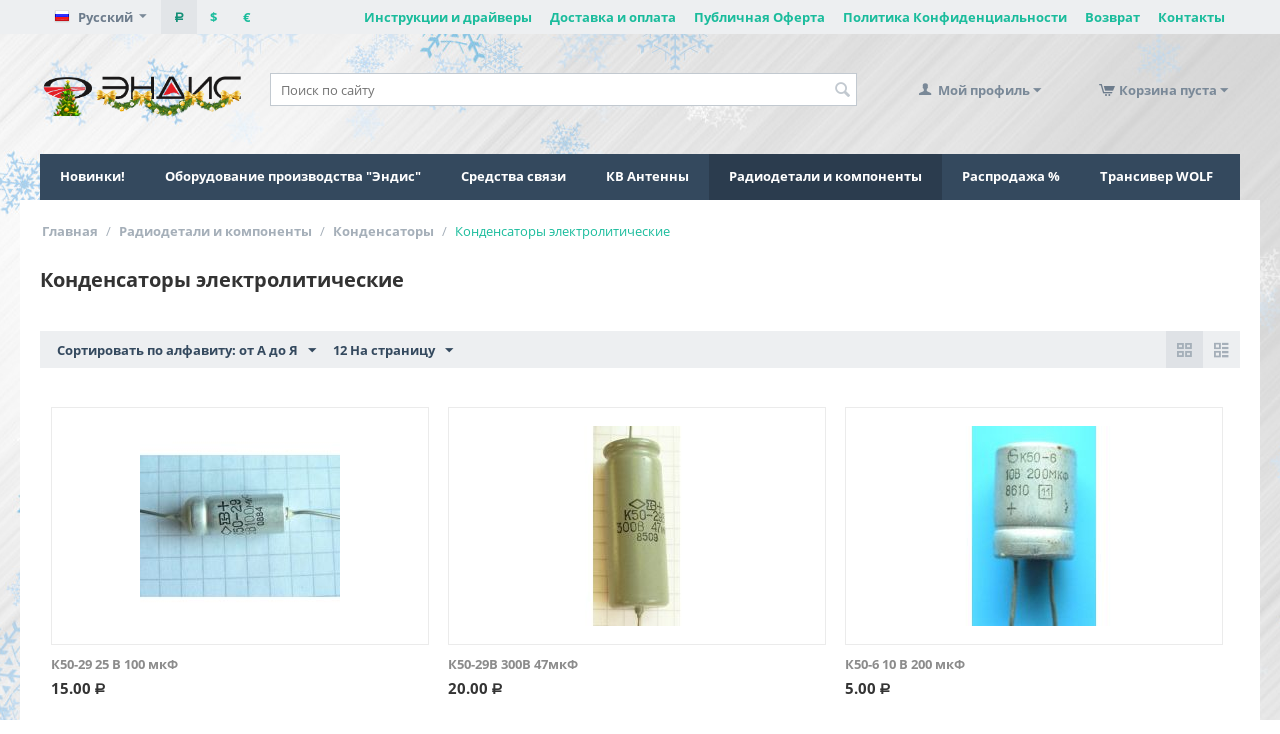

--- FILE ---
content_type: text/html; charset=utf-8
request_url: https://ikr.andys.ru/radiodetali/kondensatory/kondensatory-elektroliticheskie/page-4/
body_size: 14218
content:

<!DOCTYPE html>
<html 

    lang="ru"
    dir="ltr"
    class=""
>
<head>
<title>Конденсаторы электролитические - страница 4</title>

<base href="https://ikr.andys.ru/" />
<meta http-equiv="Content-Type" content="text/html; charset=utf-8" data-ca-mode="" />
<meta name="viewport" content="initial-scale=1.0, width=device-width" />
<meta name="description" content="Эндис - Интернет-магазин для радиолюбителей - страница 4" />

<meta name="keywords" content="Эндис, Интернет, магазин, радиолюбитель, радио" />
<meta name="format-detection" content="telephone=no">

            <link rel="canonical" href="https://ikr.andys.ru/radiodetali/kondensatory/kondensatory-elektroliticheskie/page-4/" />
                <link rel="prev" href="https://ikr.andys.ru/radiodetali/kondensatory/kondensatory-elektroliticheskie/page-3/" />
        
    <link title="Русский" dir="ltr" type="text/html" rel="alternate" hreflang="x-default" href="https://ikr.andys.ru/radiodetali/kondensatory/kondensatory-elektroliticheskie/page-4/" />
    <link title="Русский" dir="ltr" type="text/html" rel="alternate" hreflang="ru" href="https://ikr.andys.ru/radiodetali/kondensatory/kondensatory-elektroliticheskie/page-4/" />
    <link title="English" dir="ltr" type="text/html" rel="alternate" hreflang="en" href="https://ikr.andys.ru/radiodetali/kondensatory/kondensatory-elektroliticheskie/page-4/?sl=en" />





    <link href="https://ikr.andys.ru/images/logos/2/icon_site_16_jbgp-wa_cxo0-sq.png" rel="shortcut icon" type="image/png" />


<link type="text/css" rel="stylesheet" href="https://ikr.andys.ru/var/cache/misc/assets/design/themes/responsive/css/standalone.2532b05c7afdbd021a3109ccaf8b10f2.css?1764223381" />


<!-- Inline script moved to the bottom of the page -->
<!-- Inline script moved to the bottom of the page -->

<!-- Inline script moved to the bottom of the page -->

</head>

<body>
    
        
        <div class="ty-tygh  " id="tygh_container">

        <div id="ajax_overlay" class="ty-ajax-overlay"></div>
<div id="ajax_loading_box" class="ty-ajax-loading-box"></div>

        <div class="cm-notification-container notification-container">
</div>

        <div class="ty-helper-container " id="tygh_main_container">
            
                 
                
<div class="tygh-top-panel clearfix">
        <div class="container-fluid  top-grid">
                                            
            <div class="row-fluid">                        <div class="span4  top-links-grid" >
                                    <div class="top-languages ty-float-left">
                <div id="languages_41">
                                            <div class="ty-select-wrapper">
        
    <a class="ty-select-block__a cm-combination" id="sw_select_ru_wrap_language_6975fba8a93dc">
                    <i class="ty-select-block__a-flag ty-flag ty-flag-ru" ></i>
                <span class="ty-select-block__a-item hidden-phone hidden-tablet">Русский</span>
        <i class="ty-select-block__arrow ty-icon-down-micro"></i>
    </a>

    <div id="select_ru_wrap_language_6975fba8a93dc" class="ty-select-block cm-popup-box hidden">
        <ul class="cm-select-list ty-select-block__list ty-flags">
                            <li class="ty-select-block__list-item">
                    <a rel="nofollow" href="https://ikr.andys.ru/radiodetali/kondensatory/kondensatory-elektroliticheskie/page-4/?sl=ru" class="ty-select-block__list-a is-active " data-ca-country-code="ru" data-ca-name="ru">
                                            <i class="ty-flag ty-flag-ru"></i>
                                        Русский                    </a>
                </li>
                            <li class="ty-select-block__list-item">
                    <a rel="nofollow" href="https://ikr.andys.ru/radiodetali/kondensatory/kondensatory-elektroliticheskie/page-4/?sl=en" class="ty-select-block__list-a  " data-ca-country-code="gb" data-ca-name="en">
                                            <i class="ty-flag ty-flag-gb"></i>
                                        English                    </a>
                </li>
                    </ul>
    </div>
</div>
    <!--languages_41--></div>

                    </div><div class="top-currencies ty-float-left">
                <div id="currencies_2">
            <div class="ty-currencies hidden-phone hidden-tablet">
                                        <a href="https://ikr.andys.ru/radiodetali/kondensatory/kondensatory-elektroliticheskie/page-4/?currency=RUB" rel="nofollow" class="ty-currencies__item ty-currencies__active"><span class="ty-rub">Р</span></a>
                            <a href="https://ikr.andys.ru/radiodetali/kondensatory/kondensatory-elektroliticheskie/page-4/?currency=USD" rel="nofollow" class="ty-currencies__item ">$</a>
                            <a href="https://ikr.andys.ru/radiodetali/kondensatory/kondensatory-elektroliticheskie/page-4/?currency=EUR" rel="nofollow" class="ty-currencies__item ">€</a>
                    </div>
        <div class="visible-phone visible-tablet ty-select-wrapper">
        
    <a class="ty-select-block__a cm-combination" id="sw_select_RUB_wrap_currency_6975fba8a966e">
                <span class="ty-select-block__a-item "> (<span class="ty-rub">Р</span>)</span>
        <i class="ty-select-block__arrow ty-icon-down-micro"></i>
    </a>

    <div id="select_RUB_wrap_currency_6975fba8a966e" class="ty-select-block cm-popup-box hidden">
        <ul class="cm-select-list ty-select-block__list ty-flags">
                            <li class="ty-select-block__list-item">
                    <a rel="nofollow" href="https://ikr.andys.ru/radiodetali/kondensatory/kondensatory-elektroliticheskie/page-4/?currency=RUB" class="ty-select-block__list-a is-active "  data-ca-name="RUB">
                                         (<span class="ty-rub">Р</span>)                    </a>
                </li>
                            <li class="ty-select-block__list-item">
                    <a rel="nofollow" href="https://ikr.andys.ru/radiodetali/kondensatory/kondensatory-elektroliticheskie/page-4/?currency=USD" class="ty-select-block__list-a  "  data-ca-name="USD">
                                         ($)                    </a>
                </li>
                            <li class="ty-select-block__list-item">
                    <a rel="nofollow" href="https://ikr.andys.ru/radiodetali/kondensatory/kondensatory-elektroliticheskie/page-4/?currency=EUR" class="ty-select-block__list-a  "  data-ca-name="EUR">
                                         (€)                    </a>
                </li>
                    </ul>
    </div>
</div>
    
<!--currencies_2--></div>

                    </div>
                            </div>
                                                
                                    <div class="span12  top-links-grid" >
                                    <div class="top-quick-links ty-float-right">
                
    

        <div class="ty-text-links-wrapper">
        <span id="sw_text_links_215" class="ty-text-links-btn cm-combination visible-phone">
            <i class="ty-icon-short-list"></i>
            <i class="ty-icon-down-micro ty-text-links-btn__arrow"></i>
        </span>
    
        <ul id="text_links_215" class="ty-text-links cm-popup-box ty-text-links_show_inline">
                            <li class="ty-text-links__item ty-level-0">
                    <a class="ty-text-links__a"
                                                    href="http://ikr.andys.ru/support/"
                                                                    >
                        Инструкции и драйверы
                    </a>
                                    </li>
                            <li class="ty-text-links__item ty-level-0 ty-quick-menu__delivery">
                    <a class="ty-text-links__a"
                                                    href="https://ikr.andys.ru/oplata-i-dostavka/"
                                                                    >
                        Доставка и оплата
                    </a>
                                    </li>
                            <li class="ty-text-links__item ty-level-0">
                    <a class="ty-text-links__a"
                                                    href="https://ikr.andys.ru/publichnaya-oferta"
                                                                    >
                        Публичная Оферта
                    </a>
                                    </li>
                            <li class="ty-text-links__item ty-level-0">
                    <a class="ty-text-links__a"
                                                    href="https://ikr.andys.ru/index.php?dispatch=personal_data.manage"
                                                                    >
                        Политика Конфиденциальности
                    </a>
                                    </li>
                            <li class="ty-text-links__item ty-level-0 ty-quick-menu__return">
                    <a class="ty-text-links__a"
                                                    href="https://ikr.andys.ru/vozvrat/"
                                                                    >
                        Возврат
                    </a>
                                    </li>
                            <li class="ty-text-links__item ty-level-0 ty-quick-menu__contacts">
                    <a class="ty-text-links__a"
                                                    href="https://ikr.andys.ru/kontakty/"
                                                                    >
                        Контакты
                    </a>
                                    </li>
                    </ul>

        </div>
    
                    </div>
                            </div>
        </div>    
    </div>

</div>

<div class="tygh-header clearfix">
        <div class="container-fluid  header-grid">
                                            
            <div class="row-fluid">                        <div class="span3  top-logo-grid" >
                                    <div class="top-logo ">
                <div class="ty-logo-container">
    
            <a href="https://ikr.andys.ru/" title="Интернет-магазин Эндис">
        <img class="ty-pict  ty-logo-container__image   cm-image" id="det_img_1062201258"  src="https://ikr.andys.ru/images/logos/2/flat-01_snow.png"  width="2500" height="500" alt="Интернет-магазин Эндис" title="Интернет-магазин Эндис"/>


    
            </a>
    </div>

                    </div>
                            </div>
                                                
                                    <div class="span8  search-block-grid" >
                                    <div class="top-search ">
                <div class="ty-search-block">
    <form action="https://ikr.andys.ru/" name="search_form" method="get">
        <input type="hidden" name="match" value="all" />
        <input type="hidden" name="subcats" value="Y" />
        <input type="hidden" name="pcode_from_q" value="Y" />
        <input type="hidden" name="pshort" value="Y" />
        <input type="hidden" name="pfull" value="Y" />
        <input type="hidden" name="pname" value="Y" />
        <input type="hidden" name="pkeywords" value="Y" />
        <input type="hidden" name="search_performed" value="Y" />

        


        <input type="text" name="q" value="" id="search_input" title="Поиск по сайту" class="ty-search-block__input cm-hint" /><button title="Поиск по сайту" class="ty-search-magnifier" type="submit"><i class="ty-icon-search"></i></button>
<input type="hidden" name="dispatch" value="search.results" />
        
    <input type="hidden" name="security_hash" class="cm-no-hide-input" value="0d7614eb82a0528cc94d641bcc55c354" /></form>
</div>


                    </div>
                            </div>
                                                
                                    <div class="span2  " >
                                    <div class="ty-dropdown-box  top-my-account">
        <div id="sw_dropdown_214" class="ty-dropdown-box__title cm-combination unlogged">
            
                                <a class="ty-account-info__title" href="https://ikr.andys.ru/profiles-update/">
        <i class="ty-icon-user"></i>&nbsp;
        <span class="ty-account-info__title-txt" >Мой профиль</span>
        <i class="ty-icon-down-micro ty-account-info__user-arrow"></i>
    </a>

                        

        </div>
        <div id="dropdown_214" class="cm-popup-box ty-dropdown-box__content hidden">
            

<div id="account_info_214">
        <ul class="ty-account-info">
        
                        <li class="ty-account-info__item ty-dropdown-box__item"><a class="ty-account-info__a underlined" href="https://ikr.andys.ru/orders/" rel="nofollow">Заказы</a></li>
                    


    </ul>

            <div class="ty-account-info__orders updates-wrapper track-orders" id="track_orders_block_214">
            <form action="https://ikr.andys.ru/" method="POST" class="cm-ajax cm-post cm-ajax-full-render" name="track_order_quick">
                <input type="hidden" name="result_ids" value="track_orders_block_*" />
                <input type="hidden" name="return_url" value="index.php?dispatch=categories.view&amp;category_id=306&amp;page=4" />

                <div class="ty-account-info__orders-txt">Отслеживание заказа</div>

                <div class="ty-account-info__orders-input ty-control-group ty-input-append">
                    <label for="track_order_item214" class="cm-required hidden">Отслеживание заказа</label>
                    <input type="text" size="20" class="ty-input-text cm-hint" id="track_order_item214" name="track_data" value="Номер заказа/E-mail" />
                    <button title="Выполнить" class="ty-btn-go" type="submit"><i class="ty-btn-go__icon ty-icon-right-dir"></i></button>
<input type="hidden" name="dispatch" value="orders.track_request" />
                    
                </div>
            <input type="hidden" name="security_hash" class="cm-no-hide-input" value="0d7614eb82a0528cc94d641bcc55c354" /></form>
        <!--track_orders_block_214--></div>
    
    <div class="ty-account-info__buttons buttons-container">
                    <a href="https://ikr.andys.ru/login/?return_url=index.php%3Fdispatch%3Dcategories.view%26category_id%3D306%26page%3D4" data-ca-target-id="login_block214" class="cm-dialog-opener cm-dialog-auto-size ty-btn ty-btn__secondary" rel="nofollow">Войти</a><a href="https://ikr.andys.ru/profiles-add/" rel="nofollow" class="ty-btn ty-btn__primary">Регистрация</a>
            <div  id="login_block214" class="hidden" title="Войти">
                <div class="ty-login-popup">
                    

    <div id="popup214_login_popup_form_container">
            <form name="popup214_form" action="https://ikr.andys.ru/" method="post" class="cm-ajax cm-ajax-full-render">
                    <input type="hidden" name="result_ids" value="popup214_login_popup_form_container" />
            <input type="hidden" name="login_block_id" value="popup214" />
            <input type="hidden" name="quick_login" value="1" />
        
        <input type="hidden" name="return_url" value="index.php?dispatch=categories.view&amp;category_id=306&amp;page=4" />
        <input type="hidden" name="redirect_url" value="index.php?dispatch=categories.view&amp;category_id=306&amp;page=4" />

        
        <div class="ty-control-group">
            <label for="login_popup214" class="ty-login__filed-label ty-control-group__label cm-required cm-trim cm-email">E-mail</label>
            <input type="text" id="login_popup214" name="user_login" size="30" value="" class="ty-login__input cm-focus" />
        </div>

        <div class="ty-control-group ty-password-forgot">
            <label for="psw_popup214" class="ty-login__filed-label ty-control-group__label ty-password-forgot__label cm-required">Пароль</label><a href="https://ikr.andys.ru/index.php?dispatch=auth.recover_password" class="ty-password-forgot__a"  tabindex="5">Забыли пароль?</a>
            <input type="password" id="psw_popup214" name="password" size="30" value="" class="ty-login__input" maxlength="32" />
        </div>

                    
            <div class="ty-login-reglink ty-center">
                <a class="ty-login-reglink__a" href="https://ikr.andys.ru/profiles-add/" rel="nofollow">Создать учетную запись</a>
            </div>
        
                                            <div class="captcha ty-control-group">
                <label for="recaptcha_6975fba8aad18" class="cm-required cm-recaptcha ty-captcha__label">Антибот</label>
                <div id="recaptcha_6975fba8aad18" class="cm-recaptcha"></div>
            </div>
            

        
        
            <div class="buttons-container clearfix">
                <div class="ty-float-right">
                        
 
    <button  class="ty-btn__login ty-btn__secondary ty-btn" type="submit" name="dispatch[auth.login]" >Войти</button>


                </div>
                <div class="ty-login__remember-me">
                    <label for="remember_me_popup214" class="ty-login__remember-me-label"><input class="checkbox" type="checkbox" name="remember_me" id="remember_me_popup214" value="Y" />Запомнить</label>
                </div>
            </div>
        

    <input type="hidden" name="security_hash" class="cm-no-hide-input" value="0d7614eb82a0528cc94d641bcc55c354" /></form>

    <!--popup214_login_popup_form_container--></div>

                </div>
            </div>
            </div>
<!--account_info_214--></div>

        </div>
    </div>
                            </div>
                                                
                                    <div class="span3  cart-content-grid" >
                                    <div class="top-cart-content ty-float-right">
                
    <div class="ty-dropdown-box" id="cart_status_219">
         <div id="sw_dropdown_219" class="ty-dropdown-box__title cm-combination">
        <a href="https://ikr.andys.ru/cart/">
            
                                    <i class="ty-minicart__icon ty-icon-cart empty"></i>
                    <span class="ty-minicart-title empty-cart ty-hand">Корзина пуста</span>
                    <i class="ty-icon-down-micro"></i>
                            

        </a>
        </div>
        <div id="dropdown_219" class="cm-popup-box ty-dropdown-box__content ty-dropdown-box__content--cart hidden">
            
                <div class="cm-cart-content  cm-cart-content-delete">
                        <div class="ty-cart-items">
                                                            <div class="ty-cart-items__empty ty-center">Корзина пуста</div>
                                                    </div>

                                                <div class="cm-cart-buttons ty-cart-content__buttons buttons-container hidden">
                            <div class="ty-float-left">
                                <a href="https://ikr.andys.ru/cart/" rel="nofollow" class="ty-btn ty-btn__secondary">Корзина</a>
                            </div>
                                                    </div>
                        
                </div>
            

        </div>
    <!--cart_status_219--></div>



                    </div>
                            </div>
        </div>                                        
            <div class="row-fluid">                        <div class="span16  top-menu-grid" >
                                    <ul class="ty-menu__items cm-responsive-menu">
        
            <li class="ty-menu__item ty-menu__menu-btn visible-phone">
                <a class="ty-menu__item-link">
                    <i class="ty-icon-short-list"></i>
                    <span>Меню</span>
                </a>
            </li>

                                            
                        <li class="ty-menu__item ty-menu__item-nodrop">
                                        <a  href="https://ikr.andys.ru/novinki/" class="ty-menu__item-link" >
                        Новинки!
                    </a>
                            </li>
                                            
                        <li class="ty-menu__item cm-menu-item-responsive">
                                            <a class="ty-menu__item-toggle visible-phone cm-responsive-menu-toggle">
                            <i class="ty-menu__icon-open ty-icon-down-open"></i>
                            <i class="ty-menu__icon-hide ty-icon-up-open"></i>
                        </a>
                                        <a  href="https://ikr.andys.ru/proizwodstvo/" class="ty-menu__item-link" >
                        Оборудование производства &quot;Эндис&quot;
                    </a>
                
                                            <div class="ty-menu__submenu" id="topmenu_48_3c76db22888fdf511ce33cc7c3564ba1">
                            
                                <ul class="ty-menu__submenu-items cm-responsive-menu-submenu">
                                                                            <li class="ty-top-mine__submenu-col">
                                                                                        <div class="ty-menu__submenu-item-header">
                                                <a href="https://ikr.andys.ru/proizwodstvo/poweramplifierandys/" class="ty-menu__submenu-link" >Усилители мощности Эндис</a>
                                            </div>
                                                                                        <div class="ty-menu__submenu">
                                                <ul class="ty-menu__submenu-list cm-responsive-menu-submenu">
                                                                                                    </ul>
                                            </div>
                                        </li>
                                                                            <li class="ty-top-mine__submenu-col">
                                                                                        <div class="ty-menu__submenu-item-header">
                                                <a href="https://ikr.andys.ru/proizwodstvo/powermonitor/" class="ty-menu__submenu-link" >Измерительные приборы &quot;Эндис&quot;</a>
                                            </div>
                                                                                        <div class="ty-menu__submenu">
                                                <ul class="ty-menu__submenu-list cm-responsive-menu-submenu">
                                                                                                    </ul>
                                            </div>
                                        </li>
                                                                            <li class="ty-top-mine__submenu-col">
                                                                                        <div class="ty-menu__submenu-item-header">
                                                <a href="https://ikr.andys.ru/proizwodstvo/kommutatory-antenn/" class="ty-menu__submenu-link" >Коммутаторы антенн &quot;Эндис&quot;</a>
                                            </div>
                                                                                        <div class="ty-menu__submenu">
                                                <ul class="ty-menu__submenu-list cm-responsive-menu-submenu">
                                                                                                    </ul>
                                            </div>
                                        </li>
                                                                            <li class="ty-top-mine__submenu-col">
                                                                                        <div class="ty-menu__submenu-item-header">
                                                <a href="https://ikr.andys.ru/proizwodstvo/interfeysy/" class="ty-menu__submenu-link" >Интерфейсы</a>
                                            </div>
                                                                                        <div class="ty-menu__submenu">
                                                <ul class="ty-menu__submenu-list cm-responsive-menu-submenu">
                                                                                                    </ul>
                                            </div>
                                        </li>
                                                                            <li class="ty-top-mine__submenu-col">
                                                                                        <div class="ty-menu__submenu-item-header">
                                                <a href="https://ikr.andys.ru/proizwodstvo/power-supply-unit/" class="ty-menu__submenu-link" >Источники питания &quot;Эндис&quot;</a>
                                            </div>
                                                                                        <div class="ty-menu__submenu">
                                                <ul class="ty-menu__submenu-list cm-responsive-menu-submenu">
                                                                                                    </ul>
                                            </div>
                                        </li>
                                                                            <li class="ty-top-mine__submenu-col">
                                                                                        <div class="ty-menu__submenu-item-header">
                                                <a href="https://ikr.andys.ru/proizwodstvo/filtry/" class="ty-menu__submenu-link" >Фильтры</a>
                                            </div>
                                                                                        <div class="ty-menu__submenu">
                                                <ul class="ty-menu__submenu-list cm-responsive-menu-submenu">
                                                                                                    </ul>
                                            </div>
                                        </li>
                                                                            <li class="ty-top-mine__submenu-col">
                                                                                        <div class="ty-menu__submenu-item-header">
                                                <a href="https://ikr.andys.ru/proizwodstvo/kondensatory-peremennoy-emkosti/" class="ty-menu__submenu-link" >Конденсаторы переменной емкости &quot;Эндис&quot;</a>
                                            </div>
                                                                                            <a class="ty-menu__item-toggle visible-phone cm-responsive-menu-toggle">
                                                    <i class="ty-menu__icon-open ty-icon-down-open"></i>
                                                    <i class="ty-menu__icon-hide ty-icon-up-open"></i>
                                                </a>
                                                                                        <div class="ty-menu__submenu">
                                                <ul class="ty-menu__submenu-list cm-responsive-menu-submenu">
                                                                                                            
                                                                                                                                                                                <li class="ty-menu__submenu-item">
                                                                <a href="https://ikr.andys.ru/proizwodstvo/kondensatory-peremennoy-emkosti/kpe1/"                                                                        class="ty-menu__submenu-link" >КПЕ1 - 60*64 мм</a>
                                                            </li>
                                                                                                                                                                                <li class="ty-menu__submenu-item">
                                                                <a href="https://ikr.andys.ru/proizwodstvo/kondensatory-peremennoy-emkosti/kpe2/"                                                                        class="ty-menu__submenu-link" >КПЕ2 - 80*84 мм</a>
                                                            </li>
                                                                                                                                                                        

                                                                                                    </ul>
                                            </div>
                                        </li>
                                                                            <li class="ty-top-mine__submenu-col">
                                                                                        <div class="ty-menu__submenu-item-header">
                                                <a href="https://ikr.andys.ru/proizwodstvo/oborudovanie-so2r/" class="ty-menu__submenu-link" >Оборудование SO2R</a>
                                            </div>
                                                                                        <div class="ty-menu__submenu">
                                                <ul class="ty-menu__submenu-list cm-responsive-menu-submenu">
                                                                                                    </ul>
                                            </div>
                                        </li>
                                                                            <li class="ty-top-mine__submenu-col">
                                                                                        <div class="ty-menu__submenu-item-header">
                                                <a href="https://ikr.andys.ru/proizwodstvo/gotovye-soedinitelnye-kabelya/" class="ty-menu__submenu-link" >Соединительные кабели</a>
                                            </div>
                                                                                        <div class="ty-menu__submenu">
                                                <ul class="ty-menu__submenu-list cm-responsive-menu-submenu">
                                                                                                    </ul>
                                            </div>
                                        </li>
                                                                            <li class="ty-top-mine__submenu-col">
                                                                                        <div class="ty-menu__submenu-item-header">
                                                <a href="https://ikr.andys.ru/proizwodstvo/sekvensor-blokirator/" class="ty-menu__submenu-link" >Вспомогательные устройства &quot;Эндис&quot;</a>
                                            </div>
                                                                                        <div class="ty-menu__submenu">
                                                <ul class="ty-menu__submenu-list cm-responsive-menu-submenu">
                                                                                                    </ul>
                                            </div>
                                        </li>
                                                                            <li class="ty-top-mine__submenu-col">
                                                                                        <div class="ty-menu__submenu-item-header">
                                                <a href="https://ikr.andys.ru/proizwodstvo/poligrafiya-suveniry/" class="ty-menu__submenu-link" >Полиграфия, сувениры</a>
                                            </div>
                                                                                            <a class="ty-menu__item-toggle visible-phone cm-responsive-menu-toggle">
                                                    <i class="ty-menu__icon-open ty-icon-down-open"></i>
                                                    <i class="ty-menu__icon-hide ty-icon-up-open"></i>
                                                </a>
                                                                                        <div class="ty-menu__submenu">
                                                <ul class="ty-menu__submenu-list cm-responsive-menu-submenu">
                                                                                                            
                                                                                                                                                                                <li class="ty-menu__submenu-item">
                                                                <a href="https://ikr.andys.ru/proizwodstvo/poligrafiya-suveniry/suveniry/"                                                                        class="ty-menu__submenu-link" >Сувениры</a>
                                                            </li>
                                                                                                                                                                        

                                                                                                    </ul>
                                            </div>
                                        </li>
                                                                                                        </ul>
                            

                        </div>
                    
                            </li>
                                            
                        <li class="ty-menu__item cm-menu-item-responsive">
                                            <a class="ty-menu__item-toggle visible-phone cm-responsive-menu-toggle">
                            <i class="ty-menu__icon-open ty-icon-down-open"></i>
                            <i class="ty-menu__icon-hide ty-icon-up-open"></i>
                        </a>
                                        <a  href="https://ikr.andys.ru/sredstva-radiosvyazi/" class="ty-menu__item-link" >
                        Средства связи
                    </a>
                
                                        
                        <div class="ty-menu__submenu">
                            <ul class="ty-menu__submenu-items ty-menu__submenu-items-simple cm-responsive-menu-submenu">
                                

                                                                                                        <li class="ty-menu__submenu-item">
                                        <a class="ty-menu__submenu-link"  href="https://ikr.andys.ru/sredstva-radiosvyazi/radiostancii/" >Радиостанции</a>
                                    </li>
                                                                                                        <li class="ty-menu__submenu-item">
                                        <a class="ty-menu__submenu-link"  href="https://ikr.andys.ru/sredstva-radiosvyazi/sputnikovye-telefony/" >Спутниковые телефоны</a>
                                    </li>
                                                                
                                

                            </ul>
                        </div>
                    
                            </li>
                                            
                        <li class="ty-menu__item cm-menu-item-responsive">
                                            <a class="ty-menu__item-toggle visible-phone cm-responsive-menu-toggle">
                            <i class="ty-menu__icon-open ty-icon-down-open"></i>
                            <i class="ty-menu__icon-hide ty-icon-up-open"></i>
                        </a>
                                        <a  href="https://ikr.andys.ru/kv-radio/" class="ty-menu__item-link" >
                        КВ Антенны
                    </a>
                
                                        
                        <div class="ty-menu__submenu">
                            <ul class="ty-menu__submenu-items ty-menu__submenu-items-simple cm-responsive-menu-submenu">
                                

                                                                                                        <li class="ty-menu__submenu-item">
                                        <a class="ty-menu__submenu-link"  href="https://ikr.andys.ru/kv-radio/kv-antenny-andys/" >&quot;ЭНДИС&quot;, такелаж</a>
                                    </li>
                                                                
                                

                            </ul>
                        </div>
                    
                            </li>
                                            
                        <li class="ty-menu__item cm-menu-item-responsive ty-menu__item-active">
                                            <a class="ty-menu__item-toggle visible-phone cm-responsive-menu-toggle">
                            <i class="ty-menu__icon-open ty-icon-down-open"></i>
                            <i class="ty-menu__icon-hide ty-icon-up-open"></i>
                        </a>
                                        <a  href="https://ikr.andys.ru/radiodetali/" class="ty-menu__item-link" >
                        Радиодетали и компоненты
                    </a>
                
                                            <div class="ty-menu__submenu" id="topmenu_48_b7ac7b558a50cd2f07bd90cf34cf10af">
                            
                                <ul class="ty-menu__submenu-items cm-responsive-menu-submenu">
                                                                            <li class="ty-top-mine__submenu-col">
                                                                                        <div class="ty-menu__submenu-item-header">
                                                <a href="https://ikr.andys.ru/radiodetali/razemy-i-soediniteli-vch/" class="ty-menu__submenu-link" >Разъемы ВЧ и НЧ</a>
                                            </div>
                                                                                            <a class="ty-menu__item-toggle visible-phone cm-responsive-menu-toggle">
                                                    <i class="ty-menu__icon-open ty-icon-down-open"></i>
                                                    <i class="ty-menu__icon-hide ty-icon-up-open"></i>
                                                </a>
                                                                                        <div class="ty-menu__submenu">
                                                <ul class="ty-menu__submenu-list cm-responsive-menu-submenu">
                                                                                                            
                                                                                                                                                                                <li class="ty-menu__submenu-item">
                                                                <a href="https://ikr.andys.ru/radiodetali/razemy-i-soediniteli-vch/audio-razemy/"                                                                        class="ty-menu__submenu-link" >Audio разъемы</a>
                                                            </li>
                                                                                                                                                                                <li class="ty-menu__submenu-item">
                                                                <a href="https://ikr.andys.ru/radiodetali/razemy-i-soediniteli-vch/razemy-sr-50/"                                                                        class="ty-menu__submenu-link" >Разъемы СР-50</a>
                                                            </li>
                                                                                                                                                                                <li class="ty-menu__submenu-item">
                                                                <a href="https://ikr.andys.ru/radiodetali/razemy-i-soediniteli-vch/perehodniki/"                                                                        class="ty-menu__submenu-link" >Переходники</a>
                                                            </li>
                                                                                                                                                                                <li class="ty-menu__submenu-item">
                                                                <a href="https://ikr.andys.ru/radiodetali/razemy-i-soediniteli-vch/bnc-seriya/"                                                                        class="ty-menu__submenu-link" >BNC-серия</a>
                                                            </li>
                                                                                                                                                                                <li class="ty-menu__submenu-item">
                                                                <a href="https://ikr.andys.ru/radiodetali/razemy-i-soediniteli-vch/n-seriya/"                                                                        class="ty-menu__submenu-link" >N-серия</a>
                                                            </li>
                                                                                                                                                                                <li class="ty-menu__submenu-item">
                                                                <a href="https://ikr.andys.ru/radiodetali/razemy-i-soediniteli-vch/tnc-seriya/"                                                                        class="ty-menu__submenu-link" >TNC-серия</a>
                                                            </li>
                                                                                                                                                                            <li class="ty-menu__submenu-item ty-menu__submenu-alt-link">
                                                                <a href="https://ikr.andys.ru/radiodetali/razemy-i-soediniteli-vch/"
                                                                   class="ty-menu__submenu-link" >Больше <i class="text-arrow">&rarr;</i></a>
                                                            </li>
                                                                                                                

                                                                                                    </ul>
                                            </div>
                                        </li>
                                                                            <li class="ty-top-mine__submenu-col">
                                                                                        <div class="ty-menu__submenu-item-header">
                                                <a href="https://ikr.andys.ru/radiodetali/ferritovye-kolca/" class="ty-menu__submenu-link" >Ферритовые кольца</a>
                                            </div>
                                                                                        <div class="ty-menu__submenu">
                                                <ul class="ty-menu__submenu-list cm-responsive-menu-submenu">
                                                                                                    </ul>
                                            </div>
                                        </li>
                                                                            <li class="ty-top-mine__submenu-col">
                                                                                        <div class="ty-menu__submenu-item-header">
                                                <a href="https://ikr.andys.ru/radiodetali/ustanovochnye-elementy/" class="ty-menu__submenu-link" >Установочные элементы</a>
                                            </div>
                                                                                            <a class="ty-menu__item-toggle visible-phone cm-responsive-menu-toggle">
                                                    <i class="ty-menu__icon-open ty-icon-down-open"></i>
                                                    <i class="ty-menu__icon-hide ty-icon-up-open"></i>
                                                </a>
                                                                                        <div class="ty-menu__submenu">
                                                <ul class="ty-menu__submenu-list cm-responsive-menu-submenu">
                                                                                                            
                                                                                                                                                                                <li class="ty-menu__submenu-item">
                                                                <a href="https://ikr.andys.ru/radiodetali/ustanovochnye-elementy/kabelnye-vvody/"                                                                        class="ty-menu__submenu-link" >Кабельные вводы</a>
                                                            </li>
                                                                                                                                                                                <li class="ty-menu__submenu-item">
                                                                <a href="https://ikr.andys.ru/radiodetali/ustanovochnye-elementy/klemmniki/"                                                                        class="ty-menu__submenu-link" >Клеммники</a>
                                                            </li>
                                                                                                                                                                                <li class="ty-menu__submenu-item">
                                                                <a href="https://ikr.andys.ru/radiodetali/ustanovochnye-elementy/knopki-taktovye/"                                                                        class="ty-menu__submenu-link" >Кнопки тактовые</a>
                                                            </li>
                                                                                                                                                                                <li class="ty-menu__submenu-item">
                                                                <a href="https://ikr.andys.ru/radiodetali/ustanovochnye-elementy/krepezh/"                                                                        class="ty-menu__submenu-link" >Крепеж</a>
                                                            </li>
                                                                                                                                                                                <li class="ty-menu__submenu-item">
                                                                <a href="https://ikr.andys.ru/radiodetali/ustanovochnye-elementy/montazhnye-elementy/"                                                                        class="ty-menu__submenu-link" >Монтажные элементы</a>
                                                            </li>
                                                                                                                                                                                <li class="ty-menu__submenu-item">
                                                                <a href="https://ikr.andys.ru/radiodetali/ustanovochnye-elementy/pereklyuchateli/"                                                                        class="ty-menu__submenu-link" >Переключатели</a>
                                                            </li>
                                                                                                                                                                            <li class="ty-menu__submenu-item ty-menu__submenu-alt-link">
                                                                <a href="https://ikr.andys.ru/radiodetali/ustanovochnye-elementy/"
                                                                   class="ty-menu__submenu-link" >Больше <i class="text-arrow">&rarr;</i></a>
                                                            </li>
                                                                                                                

                                                                                                    </ul>
                                            </div>
                                        </li>
                                                                            <li class="ty-top-mine__submenu-col">
                                                                                        <div class="ty-menu__submenu-item-header ty-menu__submenu-item-header-active">
                                                <a href="https://ikr.andys.ru/radiodetali/kondensatory/" class="ty-menu__submenu-link" >Конденсаторы</a>
                                            </div>
                                                                                            <a class="ty-menu__item-toggle visible-phone cm-responsive-menu-toggle">
                                                    <i class="ty-menu__icon-open ty-icon-down-open"></i>
                                                    <i class="ty-menu__icon-hide ty-icon-up-open"></i>
                                                </a>
                                                                                        <div class="ty-menu__submenu">
                                                <ul class="ty-menu__submenu-list cm-responsive-menu-submenu">
                                                                                                            
                                                                                                                                                                                <li class="ty-menu__submenu-item ty-menu__submenu-item-active">
                                                                <a href="https://ikr.andys.ru/radiodetali/kondensatory/kondensatory-elektroliticheskie/"                                                                        class="ty-menu__submenu-link" > Конденсаторы электролитические</a>
                                                            </li>
                                                                                                                                                                                <li class="ty-menu__submenu-item">
                                                                <a href="https://ikr.andys.ru/radiodetali/kondensatory/kondensatory-keramicheskie/"                                                                        class="ty-menu__submenu-link" >Конденсаторы керамические</a>
                                                            </li>
                                                                                                                                                                                <li class="ty-menu__submenu-item">
                                                                <a href="https://ikr.andys.ru/radiodetali/kondensatory/kondensatory-podstroechnye/"                                                                        class="ty-menu__submenu-link" > Конденсаторы подстроечные</a>
                                                            </li>
                                                                                                                                                                                <li class="ty-menu__submenu-item">
                                                                <a href="https://ikr.andys.ru/radiodetali/kondensatory/kondensatory-peremennoy-emkosti/"                                                                        class="ty-menu__submenu-link" >Конденсаторы переменной емкости</a>
                                                            </li>
                                                                                                                                                                        

                                                                                                    </ul>
                                            </div>
                                        </li>
                                                                            <li class="ty-top-mine__submenu-col">
                                                                                        <div class="ty-menu__submenu-item-header">
                                                <a href="https://ikr.andys.ru/radiodetali/aktivnye-komponenty/" class="ty-menu__submenu-link" >Активные компоненты</a>
                                            </div>
                                                                                            <a class="ty-menu__item-toggle visible-phone cm-responsive-menu-toggle">
                                                    <i class="ty-menu__icon-open ty-icon-down-open"></i>
                                                    <i class="ty-menu__icon-hide ty-icon-up-open"></i>
                                                </a>
                                                                                        <div class="ty-menu__submenu">
                                                <ul class="ty-menu__submenu-list cm-responsive-menu-submenu">
                                                                                                            
                                                                                                                                                                                <li class="ty-menu__submenu-item">
                                                                <a href="https://ikr.andys.ru/radiodetali/aktivnye-komponenty/diody/"                                                                        class="ty-menu__submenu-link" >Диоды</a>
                                                            </li>
                                                                                                                                                                                <li class="ty-menu__submenu-item">
                                                                <a href="https://ikr.andys.ru/radiodetali/aktivnye-komponenty/varikapy/"                                                                        class="ty-menu__submenu-link" >Варикапы</a>
                                                            </li>
                                                                                                                                                                                <li class="ty-menu__submenu-item">
                                                                <a href="https://ikr.andys.ru/radiodetali/aktivnye-komponenty/vypryamitelnye-mosty/"                                                                        class="ty-menu__submenu-link" >Выпрямительные мосты</a>
                                                            </li>
                                                                                                                                                                                <li class="ty-menu__submenu-item">
                                                                <a href="https://ikr.andys.ru/radiodetali/aktivnye-komponenty/stabilitrony/"                                                                        class="ty-menu__submenu-link" >Стабилитроны</a>
                                                            </li>
                                                                                                                                                                                <li class="ty-menu__submenu-item">
                                                                <a href="https://ikr.andys.ru/radiodetali/aktivnye-komponenty/tiristory/"                                                                        class="ty-menu__submenu-link" >Тиристоры</a>
                                                            </li>
                                                                                                                                                                                <li class="ty-menu__submenu-item">
                                                                <a href="https://ikr.andys.ru/radiodetali/aktivnye-komponenty/optrony/"                                                                        class="ty-menu__submenu-link" >Оптроны</a>
                                                            </li>
                                                                                                                                                                            <li class="ty-menu__submenu-item ty-menu__submenu-alt-link">
                                                                <a href="https://ikr.andys.ru/radiodetali/aktivnye-komponenty/"
                                                                   class="ty-menu__submenu-link" >Больше <i class="text-arrow">&rarr;</i></a>
                                                            </li>
                                                                                                                

                                                                                                    </ul>
                                            </div>
                                        </li>
                                                                            <li class="ty-top-mine__submenu-col">
                                                                                        <div class="ty-menu__submenu-item-header">
                                                <a href="https://ikr.andys.ru/radiodetali/rezistory/" class="ty-menu__submenu-link" >Резисторы</a>
                                            </div>
                                                                                            <a class="ty-menu__item-toggle visible-phone cm-responsive-menu-toggle">
                                                    <i class="ty-menu__icon-open ty-icon-down-open"></i>
                                                    <i class="ty-menu__icon-hide ty-icon-up-open"></i>
                                                </a>
                                                                                        <div class="ty-menu__submenu">
                                                <ul class="ty-menu__submenu-list cm-responsive-menu-submenu">
                                                                                                            
                                                                                                                                                                                <li class="ty-menu__submenu-item">
                                                                <a href="https://ikr.andys.ru/radiodetali/rezistory/moschnye-rezistory/"                                                                        class="ty-menu__submenu-link" >Мощные резисторы</a>
                                                            </li>
                                                                                                                                                                                <li class="ty-menu__submenu-item">
                                                                <a href="https://ikr.andys.ru/radiodetali/rezistory/termorezistory/"                                                                        class="ty-menu__submenu-link" >Терморезисторы</a>
                                                            </li>
                                                                                                                                                                                <li class="ty-menu__submenu-item">
                                                                <a href="https://ikr.andys.ru/radiodetali/rezistory/vyvodnye-rezistory-1-4-vt/"                                                                        class="ty-menu__submenu-link" >Выводные резисторы 1/4 Вт</a>
                                                            </li>
                                                                                                                                                                                <li class="ty-menu__submenu-item">
                                                                <a href="https://ikr.andys.ru/radiodetali/rezistory/rezistory-peremennye-i-podstroechnye/"                                                                        class="ty-menu__submenu-link" >Резисторы переменные и подстроечные</a>
                                                            </li>
                                                                                                                                                                        

                                                                                                    </ul>
                                            </div>
                                        </li>
                                                                            <li class="ty-top-mine__submenu-col">
                                                                                        <div class="ty-menu__submenu-item-header">
                                                <a href="https://ikr.andys.ru/radiodetali/mikroshemy/" class="ty-menu__submenu-link" >Микросхемы</a>
                                            </div>
                                                                                            <a class="ty-menu__item-toggle visible-phone cm-responsive-menu-toggle">
                                                    <i class="ty-menu__icon-open ty-icon-down-open"></i>
                                                    <i class="ty-menu__icon-hide ty-icon-up-open"></i>
                                                </a>
                                                                                        <div class="ty-menu__submenu">
                                                <ul class="ty-menu__submenu-list cm-responsive-menu-submenu">
                                                                                                            
                                                                                                                                                                                <li class="ty-menu__submenu-item">
                                                                <a href="https://ikr.andys.ru/radiodetali/mikroshemy/mikroshemy-otechestvennye/"                                                                        class="ty-menu__submenu-link" >Микросхемы отечественные</a>
                                                            </li>
                                                                                                                                                                                <li class="ty-menu__submenu-item">
                                                                <a href="https://ikr.andys.ru/radiodetali/mikroshemy/mikroshemy-importnye/"                                                                        class="ty-menu__submenu-link" >Микросхемы импортные</a>
                                                            </li>
                                                                                                                                                                        

                                                                                                    </ul>
                                            </div>
                                        </li>
                                                                            <li class="ty-top-mine__submenu-col">
                                                                                        <div class="ty-menu__submenu-item-header">
                                                <a href="https://ikr.andys.ru/radiodetali/termousadochnaya-trubka/" class="ty-menu__submenu-link" >Термоусадочная трубка</a>
                                            </div>
                                                                                        <div class="ty-menu__submenu">
                                                <ul class="ty-menu__submenu-list cm-responsive-menu-submenu">
                                                                                                    </ul>
                                            </div>
                                        </li>
                                                                            <li class="ty-top-mine__submenu-col">
                                                                                        <div class="ty-menu__submenu-item-header">
                                                <a href="https://ikr.andys.ru/radiodetali/drosseli-induktivnosti-ferrity/" class="ty-menu__submenu-link" >Дроссели,индуктивности</a>
                                            </div>
                                                                                            <a class="ty-menu__item-toggle visible-phone cm-responsive-menu-toggle">
                                                    <i class="ty-menu__icon-open ty-icon-down-open"></i>
                                                    <i class="ty-menu__icon-hide ty-icon-up-open"></i>
                                                </a>
                                                                                        <div class="ty-menu__submenu">
                                                <ul class="ty-menu__submenu-list cm-responsive-menu-submenu">
                                                                                                            
                                                                                                                                                                                <li class="ty-menu__submenu-item">
                                                                <a href="https://ikr.andys.ru/radiodetali/drosseli-induktivnosti-ferrity/ferritovye-kolca-otechestvennye/"                                                                        class="ty-menu__submenu-link" >Ферритовые кольца отечественные</a>
                                                            </li>
                                                                                                                                                                                <li class="ty-menu__submenu-item">
                                                                <a href="https://ikr.andys.ru/radiodetali/drosseli-induktivnosti-ferrity/ferritovye-kolca-importnye/"                                                                        class="ty-menu__submenu-link" > Ферритовые кольца импортные</a>
                                                            </li>
                                                                                                                                                                                <li class="ty-menu__submenu-item">
                                                                <a href="https://ikr.andys.ru/radiodetali/drosseli-induktivnosti-ferrity/drosseli-vch/"                                                                        class="ty-menu__submenu-link" >Дроссели ВЧ</a>
                                                            </li>
                                                                                                                                                                        

                                                                                                    </ul>
                                            </div>
                                        </li>
                                                                                                        </ul>
                            

                        </div>
                    
                            </li>
                                            
                        <li class="ty-menu__item ty-menu__item-nodrop">
                                        <a  href="https://ikr.andys.ru/ucenka/" class="ty-menu__item-link" >
                        Распродажа %
                    </a>
                            </li>
                                            
                        <li class="ty-menu__item ty-menu__item-nodrop">
                                        <a  href="https://ikr.andys.ru/transiver-wolf/" class="ty-menu__item-link" >
                        Трансивер WOLF
                    </a>
                            </li>
        
        

    </ul>
                            </div>
        </div>    
    </div>

</div>

<div class="tygh-content clearfix">
        <div class="container-fluid  content-grid">
                                            
            <div class="row-fluid">                        <div class="span16  breadcrumbs-grid" >
                                    <div id="breadcrumbs_10">

    <div class="ty-breadcrumbs clearfix">
        <a href="https://ikr.andys.ru/" class="ty-breadcrumbs__a">Главная</a><span class="ty-breadcrumbs__slash">/</span><a href="https://ikr.andys.ru/radiodetali/" class="ty-breadcrumbs__a">Радиодетали и компоненты</a><span class="ty-breadcrumbs__slash">/</span><a href="https://ikr.andys.ru/radiodetali/kondensatory/" class="ty-breadcrumbs__a">Конденсаторы</a><span class="ty-breadcrumbs__slash">/</span><span class="ty-breadcrumbs__current"><bdi> Конденсаторы электролитические</bdi></span>
    </div>
<!--breadcrumbs_10--></div>
                            </div>
        </div>                                        
                                        
            <div class="row-fluid">                        <div class="span16  main-content-grid" >
                                    <div class="ty-mainbox-simple-container clearfix">
                    <h2 class="ty-mainbox-simple-title">
                
                                    <span > Конденсаторы электролитические</span>
                                

            </h2>
                <div class="ty-mainbox-simple-body">
<div id="category_products_11">







    
    

    <!-- Inline script moved to the bottom of the page -->
    

            
    <div class="ty-pagination-container cm-pagination-container" id="pagination_contents">

    
    
            <div class="hidden"><a data-ca-scroll=".cm-pagination-container" href="" data-ca-page="" data-ca-target-id="pagination_contents" class="hidden"></a></div>
    
    
    
            <div class="ty-sort-container">
    

    
<div class="ty-sort-container__views-icons">
                <a class="ty-sort-container__views-a cm-ajax active" data-ca-target-id="pagination_contents" href="https://ikr.andys.ru/radiodetali/kondensatory/kondensatory-elektroliticheskie/page-4/?sort_by=product&amp;sort_order=desc&amp;layout=products_multicolumns" rel="nofollow">
    <i class="ty-icon-products-multicolumns"></i>
</a>
                <a class="ty-sort-container__views-a cm-ajax " data-ca-target-id="pagination_contents" href="https://ikr.andys.ru/radiodetali/kondensatory/kondensatory-elektroliticheskie/page-4/?sort_by=product&amp;sort_order=asc&amp;layout=products_without_options" rel="nofollow">
    <i class="ty-icon-products-without-options"></i>
</a>
</div>

    <div class="ty-sort-dropdown">
    <a id="sw_elm_sort_fields" class="ty-sort-dropdown__wrapper cm-combination">Сортировать по алфавиту: от А до Я<i class="ty-sort-dropdown__icon ty-icon-down-micro"></i></a>
    <ul id="elm_sort_fields" class="ty-sort-dropdown__content cm-popup-box hidden">
                                                                                                                                                                                                                                                                                                                                                                                                                                                                                                                                                                                                                        <li class="sort-by-timestamp-desc ty-sort-dropdown__content-item">
                        <a class="cm-ajax ty-sort-dropdown__content-item-a" data-ca-target-id="pagination_contents" href="https://ikr.andys.ru/radiodetali/kondensatory/kondensatory-elektroliticheskie/page-4/?sort_by=timestamp&amp;sort_order=desc" rel="nofollow">Сортировать по времени: новинки выше</a>
                    </li>
                                                                                                                                                                                                                                                                                                                                                                                                                                                                                                                                                        <li class="sort-by-product-desc ty-sort-dropdown__content-item">
                        <a class="cm-ajax ty-sort-dropdown__content-item-a" data-ca-target-id="pagination_contents" href="https://ikr.andys.ru/radiodetali/kondensatory/kondensatory-elektroliticheskie/page-4/?sort_by=product&amp;sort_order=desc" rel="nofollow">Сортировать по алфавиту: от Я до А</a>
                    </li>
                                                                                                                                                                                                                                                <li class="sort-by-price-asc ty-sort-dropdown__content-item">
                        <a class="cm-ajax ty-sort-dropdown__content-item-a" data-ca-target-id="pagination_contents" href="https://ikr.andys.ru/radiodetali/kondensatory/kondensatory-elektroliticheskie/page-4/?sort_by=price&amp;sort_order=asc" rel="nofollow">Сортировать по цене: дешевые выше</a>
                    </li>
                                                                                                                                                                                                                                                                                                                                                                                                                                                                                                                                                                                                                                                                                                                                                                                                                                                                                                                                                                                                                                                                                                                    </ul>
</div>


<div class="ty-sort-dropdown">
<a id="sw_elm_pagination_steps" class="ty-sort-dropdown__wrapper cm-combination">12 На страницу<i class="ty-sort-dropdown__icon ty-icon-down-micro"></i></a>
    <ul id="elm_pagination_steps" class="ty-sort-dropdown__content cm-popup-box hidden">
                                            <li class="ty-sort-dropdown__content-item">
                <a class="cm-ajax ty-sort-dropdown__content-item-a" href="https://ikr.andys.ru/radiodetali/kondensatory/kondensatory-elektroliticheskie/?items_per_page=24" data-ca-target-id="pagination_contents" rel="nofollow">24 На страницу</a>
            </li>
                                    <li class="ty-sort-dropdown__content-item">
                <a class="cm-ajax ty-sort-dropdown__content-item-a" href="https://ikr.andys.ru/radiodetali/kondensatory/kondensatory-elektroliticheskie/?items_per_page=48" data-ca-target-id="pagination_contents" rel="nofollow">48 На страницу</a>
            </li>
                                    <li class="ty-sort-dropdown__content-item">
                <a class="cm-ajax ty-sort-dropdown__content-item-a" href="https://ikr.andys.ru/radiodetali/kondensatory/kondensatory-elektroliticheskie/?items_per_page=96" data-ca-target-id="pagination_contents" rel="nofollow">96 На страницу</a>
            </li>
                    </ul>
</div>
</div>
    
            
    
    
    
    
    <!-- Inline script moved to the bottom of the page -->

                    <div class="grid-list">
        <div class="ty-column3">

    
    


































<div class="ty-grid-list__item ty-quick-view-button__wrapper ty-grid-list__item--overlay"><form action="https://ikr.andys.ru/" method="post" name="product_form_419" enctype="multipart/form-data" class="cm-disable-empty-files  cm-ajax cm-ajax-full-render cm-ajax-status-middle ">
<input type="hidden" name="result_ids" value="cart_status*,wish_list*,checkout*,account_info*" />
<input type="hidden" name="redirect_url" value="index.php?dispatch=categories.view&amp;category_id=306&amp;page=4" />
<input type="hidden" name="product_data[419][product_id]" value="419" />
<div class="ty-grid-list__image">


        <a href="https://ikr.andys.ru/radiodetali/kondensatory/kondensatory-elektroliticheskie/k50-29-25-v-100-mkf/">
        <img class="ty-pict     cm-image" id="det_img_419"  src="https://ikr.andys.ru/images/thumbnails/200/200/detailed/1/к5029-100-25.jpg"  alt="" title=""/>


    </a>

                    
            </div><div class="ty-grid-list__item-name"><bdi>
            <a href="https://ikr.andys.ru/radiodetali/kondensatory/kondensatory-elektroliticheskie/k50-29-25-v-100-mkf/" class="product-title" title="К50-29 25 В 100 мкФ" >К50-29 25 В 100 мкФ</a>    

</bdi></div><div class="grid-list__rating">    
    

</div><div class="ty-grid-list__price ">            <span class="cm-reload-419" id="old_price_update_419">
            
                        

        <!--old_price_update_419--></span>
        <span class="cm-reload-419 ty-price-update" id="price_update_419">
        <input type="hidden" name="appearance[show_price_values]" value="1" />
        <input type="hidden" name="appearance[show_price]" value="1" />
                                
                                    <span class="ty-price" id="line_discounted_price_419"><span id="discounted_price_419" class="ty-price-num">15.00</span>&nbsp;<span class="ty-price-num"><span class="ty-rub">Р</span></span></span>
                            

                        <!--price_update_419--></span>
        </div><div class="ty-grid-list__control"><div class="ty-quick-view-button">
                                            <a class="ty-btn ty-btn__secondary ty-btn__big cm-dialog-opener cm-dialog-auto-size" data-ca-view-id="419" data-ca-target-id="product_quick_view" href="https://ikr.andys.ru/index.php?dispatch=products.quick_view&amp;product_id=419&amp;prev_url=index.php%3Fdispatch%3Dcategories.view%26category_id%3D306%26page%3D4&amp;n_items=419%2C420%2C421%2C422%2C423%2C424" data-ca-dialog-title="Быстрый просмотр товаров" rel="nofollow">Просмотр</a>
</div>
</div>
<input type="hidden" name="security_hash" class="cm-no-hide-input" value="0d7614eb82a0528cc94d641bcc55c354" /></form>
</div></div><div class="ty-column3">

    
    


































<div class="ty-grid-list__item ty-quick-view-button__wrapper ty-grid-list__item--overlay"><form action="https://ikr.andys.ru/" method="post" name="product_form_420" enctype="multipart/form-data" class="cm-disable-empty-files  cm-ajax cm-ajax-full-render cm-ajax-status-middle ">
<input type="hidden" name="result_ids" value="cart_status*,wish_list*,checkout*,account_info*" />
<input type="hidden" name="redirect_url" value="index.php?dispatch=categories.view&amp;category_id=306&amp;page=4" />
<input type="hidden" name="product_data[420][product_id]" value="420" />
<div class="ty-grid-list__image">


        <a href="https://ikr.andys.ru/radiodetali/kondensatory/kondensatory-elektroliticheskie/k50-29v-300v-47mkf/">
        <img class="ty-pict     cm-image" id="det_img_420"  src="https://ikr.andys.ru/images/thumbnails/200/200/detailed/1/к5029-47-300.jpg"  alt="" title=""/>


    </a>

                    
            </div><div class="ty-grid-list__item-name"><bdi>
            <a href="https://ikr.andys.ru/radiodetali/kondensatory/kondensatory-elektroliticheskie/k50-29v-300v-47mkf/" class="product-title" title="К50-29В 300В 47мкФ" >К50-29В 300В 47мкФ</a>    

</bdi></div><div class="grid-list__rating">    
    

</div><div class="ty-grid-list__price ">            <span class="cm-reload-420" id="old_price_update_420">
            
                        

        <!--old_price_update_420--></span>
        <span class="cm-reload-420 ty-price-update" id="price_update_420">
        <input type="hidden" name="appearance[show_price_values]" value="1" />
        <input type="hidden" name="appearance[show_price]" value="1" />
                                
                                    <span class="ty-price" id="line_discounted_price_420"><span id="discounted_price_420" class="ty-price-num">20.00</span>&nbsp;<span class="ty-price-num"><span class="ty-rub">Р</span></span></span>
                            

                        <!--price_update_420--></span>
        </div><div class="ty-grid-list__control"><div class="ty-quick-view-button">
                                            <a class="ty-btn ty-btn__secondary ty-btn__big cm-dialog-opener cm-dialog-auto-size" data-ca-view-id="420" data-ca-target-id="product_quick_view" href="https://ikr.andys.ru/index.php?dispatch=products.quick_view&amp;product_id=420&amp;prev_url=index.php%3Fdispatch%3Dcategories.view%26category_id%3D306%26page%3D4&amp;n_items=419%2C420%2C421%2C422%2C423%2C424" data-ca-dialog-title="Быстрый просмотр товаров" rel="nofollow">Просмотр</a>
</div>
</div>
<input type="hidden" name="security_hash" class="cm-no-hide-input" value="0d7614eb82a0528cc94d641bcc55c354" /></form>
</div></div><div class="ty-column3">

    
    


































<div class="ty-grid-list__item ty-quick-view-button__wrapper ty-grid-list__item--overlay"><form action="https://ikr.andys.ru/" method="post" name="product_form_421" enctype="multipart/form-data" class="cm-disable-empty-files  cm-ajax cm-ajax-full-render cm-ajax-status-middle ">
<input type="hidden" name="result_ids" value="cart_status*,wish_list*,checkout*,account_info*" />
<input type="hidden" name="redirect_url" value="index.php?dispatch=categories.view&amp;category_id=306&amp;page=4" />
<input type="hidden" name="product_data[421][product_id]" value="421" />
<div class="ty-grid-list__image">


        <a href="https://ikr.andys.ru/radiodetali/kondensatory/kondensatory-elektroliticheskie/k50-6-10-v-200-mkf/">
        <img class="ty-pict     cm-image" id="det_img_421"  src="https://ikr.andys.ru/images/thumbnails/200/200/detailed/1/к506-200-10.jpg"  alt="" title=""/>


    </a>

                    
            </div><div class="ty-grid-list__item-name"><bdi>
            <a href="https://ikr.andys.ru/radiodetali/kondensatory/kondensatory-elektroliticheskie/k50-6-10-v-200-mkf/" class="product-title" title="К50-6 10 В 200 мкФ" >К50-6 10 В 200 мкФ</a>    

</bdi></div><div class="grid-list__rating">    
    

</div><div class="ty-grid-list__price ">            <span class="cm-reload-421" id="old_price_update_421">
            
                        

        <!--old_price_update_421--></span>
        <span class="cm-reload-421 ty-price-update" id="price_update_421">
        <input type="hidden" name="appearance[show_price_values]" value="1" />
        <input type="hidden" name="appearance[show_price]" value="1" />
                                
                                    <span class="ty-price" id="line_discounted_price_421"><span id="discounted_price_421" class="ty-price-num">5.00</span>&nbsp;<span class="ty-price-num"><span class="ty-rub">Р</span></span></span>
                            

                        <!--price_update_421--></span>
        </div><div class="ty-grid-list__control"><div class="ty-quick-view-button">
                                            <a class="ty-btn ty-btn__secondary ty-btn__big cm-dialog-opener cm-dialog-auto-size" data-ca-view-id="421" data-ca-target-id="product_quick_view" href="https://ikr.andys.ru/index.php?dispatch=products.quick_view&amp;product_id=421&amp;prev_url=index.php%3Fdispatch%3Dcategories.view%26category_id%3D306%26page%3D4&amp;n_items=419%2C420%2C421%2C422%2C423%2C424" data-ca-dialog-title="Быстрый просмотр товаров" rel="nofollow">Просмотр</a>
</div>
</div>
<input type="hidden" name="security_hash" class="cm-no-hide-input" value="0d7614eb82a0528cc94d641bcc55c354" /></form>
</div></div><div class="ty-column3">

    
    


































<div class="ty-grid-list__item ty-quick-view-button__wrapper ty-grid-list__item--overlay"><form action="https://ikr.andys.ru/" method="post" name="product_form_422" enctype="multipart/form-data" class="cm-disable-empty-files  cm-ajax cm-ajax-full-render cm-ajax-status-middle ">
<input type="hidden" name="result_ids" value="cart_status*,wish_list*,checkout*,account_info*" />
<input type="hidden" name="redirect_url" value="index.php?dispatch=categories.view&amp;category_id=306&amp;page=4" />
<input type="hidden" name="product_data[422][product_id]" value="422" />
<div class="ty-grid-list__image">


        <a href="https://ikr.andys.ru/radiodetali/kondensatory/kondensatory-elektroliticheskie/k50-6-6.3-v-200-mkf/">
        <span class="ty-no-image" style="height: 200px; width: 200px; "><i class="ty-no-image__icon ty-icon-image" title="Нет изображения"></i></span>

    </a>

                    
            </div><div class="ty-grid-list__item-name"><bdi>
            <a href="https://ikr.andys.ru/radiodetali/kondensatory/kondensatory-elektroliticheskie/k50-6-6.3-v-200-mkf/" class="product-title" title="К50-6 6.3 В 200 мкФ" >К50-6 6.3 В 200 мкФ</a>    

</bdi></div><div class="grid-list__rating">    
    

</div><div class="ty-grid-list__price ">            <span class="cm-reload-422" id="old_price_update_422">
            
                        

        <!--old_price_update_422--></span>
        <span class="cm-reload-422 ty-price-update" id="price_update_422">
        <input type="hidden" name="appearance[show_price_values]" value="1" />
        <input type="hidden" name="appearance[show_price]" value="1" />
                                
                                    <span class="ty-price" id="line_discounted_price_422"><span id="discounted_price_422" class="ty-price-num">5.00</span>&nbsp;<span class="ty-price-num"><span class="ty-rub">Р</span></span></span>
                            

                        <!--price_update_422--></span>
        </div><div class="ty-grid-list__control"><div class="ty-quick-view-button">
                                            <a class="ty-btn ty-btn__secondary ty-btn__big cm-dialog-opener cm-dialog-auto-size" data-ca-view-id="422" data-ca-target-id="product_quick_view" href="https://ikr.andys.ru/index.php?dispatch=products.quick_view&amp;product_id=422&amp;prev_url=index.php%3Fdispatch%3Dcategories.view%26category_id%3D306%26page%3D4&amp;n_items=419%2C420%2C421%2C422%2C423%2C424" data-ca-dialog-title="Быстрый просмотр товаров" rel="nofollow">Просмотр</a>
</div>
</div>
<input type="hidden" name="security_hash" class="cm-no-hide-input" value="0d7614eb82a0528cc94d641bcc55c354" /></form>
</div></div><div class="ty-column3">

    
    


































<div class="ty-grid-list__item ty-quick-view-button__wrapper ty-grid-list__item--overlay"><form action="https://ikr.andys.ru/" method="post" name="product_form_423" enctype="multipart/form-data" class="cm-disable-empty-files  cm-ajax cm-ajax-full-render cm-ajax-status-middle ">
<input type="hidden" name="result_ids" value="cart_status*,wish_list*,checkout*,account_info*" />
<input type="hidden" name="redirect_url" value="index.php?dispatch=categories.view&amp;category_id=306&amp;page=4" />
<input type="hidden" name="product_data[423][product_id]" value="423" />
<div class="ty-grid-list__image">


        <a href="https://ikr.andys.ru/radiodetali/kondensatory/kondensatory-elektroliticheskie/mbgo-2-630-v-4mkf/">
        <img class="ty-pict     cm-image" id="det_img_423"  src="https://ikr.andys.ru/images/thumbnails/200/200/detailed/1/мбго.jpg"  alt="" title=""/>


    </a>

                    
            </div><div class="ty-grid-list__item-name"><bdi>
            <a href="https://ikr.andys.ru/radiodetali/kondensatory/kondensatory-elektroliticheskie/mbgo-2-630-v-4mkf/" class="product-title" title="МБГО-2 630 в 4мкФ" >МБГО-2 630 в 4мкФ</a>    

</bdi></div><div class="grid-list__rating">    
    

</div><div class="ty-grid-list__price ">            <span class="cm-reload-423" id="old_price_update_423">
            
                        

        <!--old_price_update_423--></span>
        <span class="cm-reload-423 ty-price-update" id="price_update_423">
        <input type="hidden" name="appearance[show_price_values]" value="1" />
        <input type="hidden" name="appearance[show_price]" value="1" />
                                
                                    <span class="ty-price" id="line_discounted_price_423"><span id="discounted_price_423" class="ty-price-num">40.00</span>&nbsp;<span class="ty-price-num"><span class="ty-rub">Р</span></span></span>
                            

                        <!--price_update_423--></span>
        </div><div class="ty-grid-list__control"><div class="ty-quick-view-button">
                                            <a class="ty-btn ty-btn__secondary ty-btn__big cm-dialog-opener cm-dialog-auto-size" data-ca-view-id="423" data-ca-target-id="product_quick_view" href="https://ikr.andys.ru/index.php?dispatch=products.quick_view&amp;product_id=423&amp;prev_url=index.php%3Fdispatch%3Dcategories.view%26category_id%3D306%26page%3D4&amp;n_items=419%2C420%2C421%2C422%2C423%2C424" data-ca-dialog-title="Быстрый просмотр товаров" rel="nofollow">Просмотр</a>
</div>
</div>
<input type="hidden" name="security_hash" class="cm-no-hide-input" value="0d7614eb82a0528cc94d641bcc55c354" /></form>
</div></div><div class="ty-column3">

    
    


































<div class="ty-grid-list__item ty-quick-view-button__wrapper ty-grid-list__item--overlay"><form action="https://ikr.andys.ru/" method="post" name="product_form_424" enctype="multipart/form-data" class="cm-disable-empty-files  cm-ajax cm-ajax-full-render cm-ajax-status-middle ">
<input type="hidden" name="result_ids" value="cart_status*,wish_list*,checkout*,account_info*" />
<input type="hidden" name="redirect_url" value="index.php?dispatch=categories.view&amp;category_id=306&amp;page=4" />
<input type="hidden" name="product_data[424][product_id]" value="424" />
<div class="ty-grid-list__image">


        <a href="https://ikr.andys.ru/radiodetali/kondensatory/kondensatory-elektroliticheskie/ombg-2-200v-10-mkf/">
        <img class="ty-pict     cm-image" id="det_img_424"  src="https://ikr.andys.ru/images/thumbnails/200/200/detailed/1/омбг.jpg"  alt="" title=""/>


    </a>

                    
            </div><div class="ty-grid-list__item-name"><bdi>
            <a href="https://ikr.andys.ru/radiodetali/kondensatory/kondensatory-elektroliticheskie/ombg-2-200v-10-mkf/" class="product-title" title="ОМБГ-2 200В 10 мкФ" >ОМБГ-2 200В 10 мкФ</a>    

</bdi></div><div class="grid-list__rating">    
    

</div><div class="ty-grid-list__price ">            <span class="cm-reload-424" id="old_price_update_424">
            
                        

        <!--old_price_update_424--></span>
        <span class="cm-reload-424 ty-price-update" id="price_update_424">
        <input type="hidden" name="appearance[show_price_values]" value="1" />
        <input type="hidden" name="appearance[show_price]" value="1" />
                                
                                    <span class="ty-price" id="line_discounted_price_424"><span id="discounted_price_424" class="ty-price-num">40.00</span>&nbsp;<span class="ty-price-num"><span class="ty-rub">Р</span></span></span>
                            

                        <!--price_update_424--></span>
        </div><div class="ty-grid-list__control"><div class="ty-quick-view-button">
                                            <a class="ty-btn ty-btn__secondary ty-btn__big cm-dialog-opener cm-dialog-auto-size" data-ca-view-id="424" data-ca-target-id="product_quick_view" href="https://ikr.andys.ru/index.php?dispatch=products.quick_view&amp;product_id=424&amp;prev_url=index.php%3Fdispatch%3Dcategories.view%26category_id%3D306%26page%3D4&amp;n_items=419%2C420%2C421%2C422%2C423%2C424" data-ca-dialog-title="Быстрый просмотр товаров" rel="nofollow">Просмотр</a>
</div>
</div>
<input type="hidden" name="security_hash" class="cm-no-hide-input" value="0d7614eb82a0528cc94d641bcc55c354" /></form>
</div></div>    </div>

            

        
                
        <div class="ty-pagination__bottom">
        <div class="ty-pagination">
                <a data-ca-scroll=".cm-pagination-container" class="ty-pagination__item ty-pagination__btn ty-pagination__prev cm-history cm-ajax" href="https://ikr.andys.ru/radiodetali/kondensatory/kondensatory-elektroliticheskie/page-3/" data-ca-page="3" data-ca-target-id="pagination_contents"><i class="ty-pagination__text-arrow"></i>&nbsp;<span class="ty-pagination__text">Назад</span></a>

        <div class="ty-pagination__items">
                                                <a data-ca-scroll=".cm-pagination-container" href="https://ikr.andys.ru/radiodetali/kondensatory/kondensatory-elektroliticheskie/" data-ca-page="1" class="cm-history ty-pagination__item cm-ajax" data-ca-target-id="pagination_contents">1</a>
                                                                <a data-ca-scroll=".cm-pagination-container" href="https://ikr.andys.ru/radiodetali/kondensatory/kondensatory-elektroliticheskie/page-2/" data-ca-page="2" class="cm-history ty-pagination__item cm-ajax" data-ca-target-id="pagination_contents">2</a>
                                                                <a data-ca-scroll=".cm-pagination-container" href="https://ikr.andys.ru/radiodetali/kondensatory/kondensatory-elektroliticheskie/page-3/" data-ca-page="3" class="cm-history ty-pagination__item cm-ajax" data-ca-target-id="pagination_contents">3</a>
                                                                <span class="ty-pagination__selected">4</span>
                                    </div>

        <a data-ca-scroll=".cm-pagination-container" class="ty-pagination__item ty-pagination__btn  ty-pagination__right-arrow" ><span class="ty-pagination__text">Вперед</span>&nbsp;<i class="ty-pagination__text-arrow"></i></a>

            </div>
            </div>
        
    <!--pagination_contents--></div>
    
    



<!--category_products_11--></div>



</div>
    </div>
                            </div>
        </div>    
    </div>

</div>


<div class="tygh-footer clearfix" id="tygh_footer">
        <div class="container-fluid  ty-footer-grid">
                                            
            <div class="row-fluid">                        <div class="span16  ty-footer-grid__full-width footer-stay-connected" >
                                    <div class="row-fluid">                        <div class="span16  " >
                                    <div class=" ty-float-left">
                <div class="ty-footer-form-block ty-footer-form-block--responsive">
    <form action="https://ikr.andys.ru/" method="post" name="subscribe_form" class="cm-processing-personal-data">
        <input type="hidden" name="redirect_url" value="index.php?dispatch=categories.view&amp;category_id=306&amp;page=4" />
        <input type="hidden" name="newsletter_format" value="2" />

        <h3 class="ty-footer-form-block__title">Оставайтесь на связи</h3>

        

        <div class="ty-footer-form-block__form-container">
            <div class="ty-footer-form-block__form ty-control-group ty-input-append cm-block-add-subscribe">
                <label class="cm-required cm-email hidden" for="subscr_email49">E-mail</label>
                <input type="text" name="subscribe_email" id="subscr_email49" size="20" value="Ваш e-mail" class="cm-hint ty-input-text" />
                <button title="Выполнить" class="ty-btn-go" type="submit"><i class="ty-btn-go__icon ty-icon-right-dir"></i></button>
<input type="hidden" name="dispatch" value="newsletters.add_subscriber" />
            </div>
        </div>
        
        

    <input type="hidden" name="security_hash" class="cm-no-hide-input" value="0d7614eb82a0528cc94d641bcc55c354" /></form>
</div>

                    </div>
                            </div>
        </div>
                            </div>
        </div>                                        
            <div class="row-fluid">                        <div class="span16  ty-footer-grid__full-width ty-footer-menu" >
                                    <div class="row-fluid">                        <div class="span12  " >
                                    <div class="ty-wysiwyg-content"  data-ca-live-editor-object-id="0" data-ca-live-editor-object-type=""><a href="https://info.flagcounter.com/o1fc"><img src="https://s11.flagcounter.com/count2/o1fc/bg_FFFFFF/txt_000000/border_CCCCCC/columns_9/maxflags_180/viewers_0/labels_0/pageviews_0/flags_0/percent_0/" alt="Flag Counter" border="0"></a></div>
                            </div>
                                                
                                    <div class="span4  about-grid" >
                                    <div class="footer-no-wysiwyg ty-float-left">
                <div class="ty-wysiwyg-content"  data-ca-live-editor-object-id="0" data-ca-live-editor-object-type=""><li><p>г. Красноярск, ул. Дачная д. 30 "А" тел. (391) 2912929</p></li>
<li><a href="mailto:shop@ikr.ru">Почта: shop@ikr.ru</a></li>
<li><p>Телефон консультанта: +7 923 341 7978</p></li></div>
                    </div>
                            </div>
        </div>
                            </div>
        </div>    
    </div>

</div>

    
    

            

        <!--tygh_main_container--></div>

        
<noscript><div><img src="//mc.yandex.ru/watch/106314534" style="position:absolute; left:-9999px;" alt="" /></div></noscript>

        <!--tygh_container--></div>

        
    <script src="https://code.jquery.com/jquery-3.5.1.min.js"
            integrity="sha256-9/aliU8dGd2tb6OSsuzixeV4y/faTqgFtohetphbbj0="
            crossorigin="anonymous"
            data-no-defer
    ></script>
    <script src="https://code.jquery.com/jquery-migrate-3.3.0.min.js"
            integrity="sha256-wZ3vNXakH9k4P00fNGAlbN0PkpKSyhRa76IFy4V1PYE="
            crossorigin="anonymous"
            data-no-defer
    ></script>
    <script data-no-defer>
        if (!window.jQuery) {
            document.write('<script src="https://ikr.andys.ru/js/lib/jquery/jquery-3.5.1.min.js?ver=1762606316" ><\/script>');
            document.write('<script src="https://ikr.andys.ru/js/lib/jquery/jquery-migrate-3.3.0%7D.min.js?ver=1762606316" ><\/script>');
        }
    </script>

<script src="https://ikr.andys.ru/var/cache/misc/assets/js/tygh/scripts-a98c1f8bb4f133e2ad080abceefb0308.js?1764223381"></script>
<script>
(function(_, $) {

    _.tr({
        cannot_buy: 'Невозможно купить этот товар с выбранными вариантами опций',
        no_products_selected: 'Товары не выбраны',
        error_no_items_selected: 'Нет выбранных элементов! Для выполнения этого действия должен быть выбран хотя бы один элемент.',
        delete_confirmation: 'Вы уверены, что хотите удалить выбранные записи?',
        text_out_of_stock: 'Нет в наличии',
        items: 'шт.',
        text_required_group_product: 'Пожалуйста, выберите товар для указанной группы [group_name]',
        save: 'Сохранить',
        close: 'Закрыть',
        notice: 'Оповещение',
        warning: 'Предупреждение',
        error: 'Ошибка',
        empty: 'Пусто',
        text_are_you_sure_to_proceed: 'Вы уверены, что хотите продолжить?',
        text_invalid_url: 'Вы ввели неправильную ссылку',
        error_validator_email: 'Email в поле <b>[field]<\/b> неверен.',
        error_validator_phone: 'Неверный номер телефона в поле <b>[field]<\/b>. Правильный формат: (555) 555-55-55.',
        error_validator_phone_mask: 'Недопустимый номер телефона в поле <b>[field]<\/b>.',
        error_validator_integer: 'Значение поля <b>[field]<\/b> неправильное. Значение должно быть целым числом.',
        error_validator_multiple: 'Поле <b>[field]<\/b> не имеет выбранных параметров.',
        error_validator_password: 'Пароли в полях <b>[field2]<\/b> и <b>[field]<\/b> не совпадают.',
        error_validator_required: 'Поле <b>[field]<\/b> обязательное.',
        error_validator_zipcode: 'Неверный почтовый индекс в поле <b>[field]<\/b>. Правильный формат: [extra].',
        error_validator_message: 'Значение поля <b>[field]<\/b> - неправильно.',
        text_page_loading: 'Загрузка... ваш запрос выполняется, пожалуйста, подождите.',
        error_ajax: 'Ой, произошла ошибка ([error]). Пожалуйста, попробуйте еще раз.',
        text_changes_not_saved: 'Сделанные изменения не были сохранены.',
        text_data_changed: 'Сделанные изменения не были сохранены.Нажмите OK, чтобы продолжить, или Cancel, чтобы остаться на странице.',
        placing_order: 'Идет размещение заказа',
        file_browser: 'Найти файл',
        browse: 'Найти...',
        more: 'Еще',
        text_no_products_found: 'Товары не найдены',
        cookie_is_disabled: 'Для совершения покупок пожалуйста, <a href=\"http://www.wikihow.com/Enable-Cookies-in-Your-Internet-Web-Browser\" target=\"_blank\">разрешите принимать cookie<\/a> в своем браузере',
        insert_image: 'Добавить изображение',
        image_url: 'URL изображения',
        loading: 'Загрузка...',

        text_editing_raw: 'Редактирование текста',
        save_raw: 'Сохранить',
        cancel_raw: 'Отменить'
    });

    $.extend(_, {
        index_script: 'index.php',
        changes_warning: /*'Y'*/'N',
        currencies: {
            'primary': {
                'decimals_separator': '.',
                'thousands_separator': '&nbsp;',
                'decimals': '2'
            },
            'secondary': {
                'decimals_separator': '.',
                'thousands_separator': '&nbsp;',
                'decimals': '2',
                'coefficient': '1.00000'
            }
        },
        default_editor: 'redactor2',
        default_previewer: 'swiper',
        current_path: '',
        current_location: 'https://ikr.andys.ru',
        images_dir: 'https://ikr.andys.ru/design/themes/responsive/media/images',
        notice_displaying_time: 5,
        cart_language: 'ru',
        language_direction: 'ltr',
        default_language: 'ru',
        cart_prices_w_taxes: false,
        regexp: [],
        current_url: 'https://ikr.andys.ru/radiodetali/kondensatory/kondensatory-elektroliticheskie/page-4/',
        current_host: 'ikr.andys.ru',
        init_context: '',
        phone_validation_mode: 'international_format',
        hash_of_available_countries: '9377999e286daf7477140494b89f3828'
    });

    
    
        $(document).ready(function(){
            $.runCart('C');
        });

    
            // CSRF form protection key
        _.security_hash = '0d7614eb82a0528cc94d641bcc55c354';
    }(Tygh, Tygh.$));
</script>
<script>
    (function (_, $) {
        _.geo_maps = {
            provider: 'yandex',
            api_key: '',
            yandex_commercial: false,
            language: "ru",
        };

        _.tr({
            geo_maps_google_search_bar_placeholder: 'Поиск по сайту',
            geo_maps_cannot_select_location: 'По техническим причинам не удалось выбрать это местоположение. Если у вас возникнут сложности при размещении заказа, пожалуйста свяжитесь с нами.',
        });
    })(Tygh, Tygh.$);
</script>
<script>
        (function (_, $) {
            _.tr({
                error_validator_recaptcha: 'Пожалуйста, подтвердите, что вы не робот.'
            });

            $.extend(_, {
                recaptcha_settings: {
                    site_key: '6LcOX18UAAAAAPEeups-DBxX6na_Yc4IwKtClvbX',
                    theme: 'dark',
                    type: 'audio',
                    size: 'compact'
                },
                google_recaptcha_v3_site_key: '',
                google_recaptcha_v2_token_param: 'g-recaptcha-response',
                google_recaptcha_v3_token_param: 'g-recaptcha-v3-token'
            });
        }(Tygh, Tygh.$));
    </script>
<script>
    (function (_, $, window) {
        window.dataLayerYM = window.dataLayerYM || [];
        $.ceEvent('one', 'ce.commoninit', function() {
            _.yandexMetrika = {"goalsSchema":{"engaged_visitor":{"name":"\u0412\u043e\u0432\u043b\u0435\u0447\u0435\u043d\u043d\u044b\u0439 \u043f\u043e\u043b\u044c\u0437\u043e\u0432\u0430\u0442\u0435\u043b\u044c (\u043f\u043e\u0441\u0435\u0442\u0438\u0442\u0435\u043b\u044c \u043f\u0440\u043e\u0441\u043c\u043e\u0442\u0440\u0435\u043b \u0431\u043e\u043b\u0435\u0435 \u043f\u044f\u0442\u0438 \u0441\u0442\u0440\u0430\u043d\u0438\u0446 \u0437\u0430 \u0432\u0438\u0437\u0438\u0442)","type":"number","class":1,"depth":5,"conditions":[],"flag":""},"basket":{"name":"\u0414\u043e\u0431\u0430\u0432\u043b\u0435\u043d\u0438\u0435 \u0432 \u043a\u043e\u0440\u0437\u0438\u043d\u0443 (\u043d\u0430\u0436\u0430\u0442\u0438\u0435 \u043d\u0430 \u043a\u043d\u043e\u043f\u043a\u0443 \u00ab\u0412 \u043a\u043e\u0440\u0437\u0438\u043d\u0443\u00bb)","type":"action","class":1,"flag":"basket","depth":0,"conditions":[{"url":"basket","type":"exact"}]},"order":{"name":"\u0417\u0430\u043a\u0430\u0437 (\u0443\u0441\u043f\u0435\u0448\u043d\u043e\u0435 \u0440\u0430\u0437\u043c\u0435\u0449\u0435\u043d\u0438\u0435 \u0437\u0430\u043a\u0430\u0437\u0430)","type":"action","class":1,"flag":"order","depth":0,"conditions":[{"url":"order","type":"exact"}],"controller":"checkout","mode":"complete"},"wishlist":{"name":"\u0414\u043e\u0431\u0430\u0432\u043b\u0435\u043d\u0438\u0435 \u0432 \u0441\u043f\u0438\u0441\u043e\u043a \u0436\u0435\u043b\u0430\u043d\u0438\u0439 (\u0442\u043e\u0432\u0430\u0440 \u0434\u043e\u0431\u0430\u0432\u043b\u0435\u043d \u0432 \u0441\u043f\u0438\u0441\u043e\u043a \u0436\u0435\u043b\u0430\u043d\u0438\u0439)","type":"action","class":1,"flag":"","depth":0,"conditions":[{"url":"wishlist","type":"exact"}]},"buy_with_one_click_form_opened":{"name":"\u041f\u043e\u043a\u0443\u043f\u043a\u0430 \u0432 \u043e\u0434\u0438\u043d \u043a\u043b\u0438\u043a (\u043d\u0430\u0436\u0430\u0442\u0438\u0435 \u043d\u0430 \u043a\u043d\u043e\u043f\u043a\u0443 \u00ab\u041a\u0443\u043f\u0438\u0442\u044c \u0432 \u043e\u0434\u0438\u043d \u043a\u043b\u0438\u043a\u00bb)","type":"action","class":1,"flag":"","depth":0,"conditions":[{"url":"buy_with_one_click_form_opened","type":"exact"}]},"call_request":{"name":"\u0417\u0430\u044f\u0432\u043a\u0430 \u043d\u0430 \u043e\u0431\u0440\u0430\u0442\u043d\u044b\u0439 \u0437\u0432\u043e\u043d\u043e\u043a (\u043f\u043e\u0441\u0435\u0442\u0438\u0442\u0435\u043b\u044c \u0437\u0430\u043f\u043e\u043b\u043d\u0438\u043b \u0444\u043e\u0440\u043c\u0443 \u043d\u0430 \u043e\u0431\u0440\u0430\u0442\u043d\u044b\u0439 \u0437\u0432\u043e\u043d\u043e\u043a)","type":"action","class":1,"flag":"","depth":0,"conditions":[{"url":"call_request","type":"exact"}]}},"settings":{"id":"106314534","collectedGoals":[],"clickmap":true,"trackLinks":true,"accurateTrackBounce":true,"trackHash":true,"webvisor":true,"ecommerce":"dataLayerYM"},"currentController":"categories","currentMode":"view"};
            $.ceEvent('trigger', 'ce:yandexMetrika:init');
        });
    })(Tygh, Tygh.$, window);
</script>
<script>
    (function (_, $) {
        $.ceEvent('on', 'ce.commoninit', function (context) {
            if (!Modernizr.touchevents) {
                var positionId = 3;
                if ('ltr' === 'rtl') {
                    positionId = $.ceImageZoom('translateFlyoutPositionToRtl', positionId);
                }

                $('.cm-previewer:not(.cm-previewer-only)', context).each(function (i, elm) {
                    $.ceImageZoom('init', $(elm), positionId);
                });
            }
        });
    })(Tygh, Tygh.$);
</script>


<!-- Inline scripts -->
<script async src="https://www.googletagmanager.com/gtag/js?id=UA-165984618-1"></script>
<script>
    // Global site tag (gtag.js) - Google Analytics
    window.dataLayer = window.dataLayer || [];

    function gtag() {
        dataLayer.push(arguments);
    }

    gtag('js', new Date());
    gtag('config', 'UA-165984618-1');
</script>
<script>
    (function(_, $) {
        // Setting up sending pageviews in Google analytics when changing the page dynamically(ajax)
        $.ceEvent('on', 'ce.history_load', function(url) {
            if (typeof(gtag) !== 'undefined') {

                // disabling page tracking by default
                gtag('config', 'UA-165984618-1', { send_page_view: false });

                // send pageview for google analytics
                gtag('event', 'page_view', {
                    page_path: url.replace('!', ''),
                    send_to: 'UA-165984618-1'
                });
            }
        });
    }(Tygh, Tygh.$));
</script>
<script src="https://ikr.andys.ru/js/tygh/exceptions.js?ver=1762606316" ></script>
<script src="https://ikr.andys.ru/js/tygh/product_image_gallery.js?ver=1762606316" ></script>



                    

</body>

</html>


--- FILE ---
content_type: text/html; charset=utf-8
request_url: https://www.google.com/recaptcha/api2/anchor?ar=1&k=6LcOX18UAAAAAPEeups-DBxX6na_Yc4IwKtClvbX&co=aHR0cHM6Ly9pa3IuYW5keXMucnU6NDQz&hl=en&v=PoyoqOPhxBO7pBk68S4YbpHZ&theme=dark&size=compact&anchor-ms=20000&execute-ms=30000&cb=ujfhiciz6l0t
body_size: 49405
content:
<!DOCTYPE HTML><html dir="ltr" lang="en"><head><meta http-equiv="Content-Type" content="text/html; charset=UTF-8">
<meta http-equiv="X-UA-Compatible" content="IE=edge">
<title>reCAPTCHA</title>
<style type="text/css">
/* cyrillic-ext */
@font-face {
  font-family: 'Roboto';
  font-style: normal;
  font-weight: 400;
  font-stretch: 100%;
  src: url(//fonts.gstatic.com/s/roboto/v48/KFO7CnqEu92Fr1ME7kSn66aGLdTylUAMa3GUBHMdazTgWw.woff2) format('woff2');
  unicode-range: U+0460-052F, U+1C80-1C8A, U+20B4, U+2DE0-2DFF, U+A640-A69F, U+FE2E-FE2F;
}
/* cyrillic */
@font-face {
  font-family: 'Roboto';
  font-style: normal;
  font-weight: 400;
  font-stretch: 100%;
  src: url(//fonts.gstatic.com/s/roboto/v48/KFO7CnqEu92Fr1ME7kSn66aGLdTylUAMa3iUBHMdazTgWw.woff2) format('woff2');
  unicode-range: U+0301, U+0400-045F, U+0490-0491, U+04B0-04B1, U+2116;
}
/* greek-ext */
@font-face {
  font-family: 'Roboto';
  font-style: normal;
  font-weight: 400;
  font-stretch: 100%;
  src: url(//fonts.gstatic.com/s/roboto/v48/KFO7CnqEu92Fr1ME7kSn66aGLdTylUAMa3CUBHMdazTgWw.woff2) format('woff2');
  unicode-range: U+1F00-1FFF;
}
/* greek */
@font-face {
  font-family: 'Roboto';
  font-style: normal;
  font-weight: 400;
  font-stretch: 100%;
  src: url(//fonts.gstatic.com/s/roboto/v48/KFO7CnqEu92Fr1ME7kSn66aGLdTylUAMa3-UBHMdazTgWw.woff2) format('woff2');
  unicode-range: U+0370-0377, U+037A-037F, U+0384-038A, U+038C, U+038E-03A1, U+03A3-03FF;
}
/* math */
@font-face {
  font-family: 'Roboto';
  font-style: normal;
  font-weight: 400;
  font-stretch: 100%;
  src: url(//fonts.gstatic.com/s/roboto/v48/KFO7CnqEu92Fr1ME7kSn66aGLdTylUAMawCUBHMdazTgWw.woff2) format('woff2');
  unicode-range: U+0302-0303, U+0305, U+0307-0308, U+0310, U+0312, U+0315, U+031A, U+0326-0327, U+032C, U+032F-0330, U+0332-0333, U+0338, U+033A, U+0346, U+034D, U+0391-03A1, U+03A3-03A9, U+03B1-03C9, U+03D1, U+03D5-03D6, U+03F0-03F1, U+03F4-03F5, U+2016-2017, U+2034-2038, U+203C, U+2040, U+2043, U+2047, U+2050, U+2057, U+205F, U+2070-2071, U+2074-208E, U+2090-209C, U+20D0-20DC, U+20E1, U+20E5-20EF, U+2100-2112, U+2114-2115, U+2117-2121, U+2123-214F, U+2190, U+2192, U+2194-21AE, U+21B0-21E5, U+21F1-21F2, U+21F4-2211, U+2213-2214, U+2216-22FF, U+2308-230B, U+2310, U+2319, U+231C-2321, U+2336-237A, U+237C, U+2395, U+239B-23B7, U+23D0, U+23DC-23E1, U+2474-2475, U+25AF, U+25B3, U+25B7, U+25BD, U+25C1, U+25CA, U+25CC, U+25FB, U+266D-266F, U+27C0-27FF, U+2900-2AFF, U+2B0E-2B11, U+2B30-2B4C, U+2BFE, U+3030, U+FF5B, U+FF5D, U+1D400-1D7FF, U+1EE00-1EEFF;
}
/* symbols */
@font-face {
  font-family: 'Roboto';
  font-style: normal;
  font-weight: 400;
  font-stretch: 100%;
  src: url(//fonts.gstatic.com/s/roboto/v48/KFO7CnqEu92Fr1ME7kSn66aGLdTylUAMaxKUBHMdazTgWw.woff2) format('woff2');
  unicode-range: U+0001-000C, U+000E-001F, U+007F-009F, U+20DD-20E0, U+20E2-20E4, U+2150-218F, U+2190, U+2192, U+2194-2199, U+21AF, U+21E6-21F0, U+21F3, U+2218-2219, U+2299, U+22C4-22C6, U+2300-243F, U+2440-244A, U+2460-24FF, U+25A0-27BF, U+2800-28FF, U+2921-2922, U+2981, U+29BF, U+29EB, U+2B00-2BFF, U+4DC0-4DFF, U+FFF9-FFFB, U+10140-1018E, U+10190-1019C, U+101A0, U+101D0-101FD, U+102E0-102FB, U+10E60-10E7E, U+1D2C0-1D2D3, U+1D2E0-1D37F, U+1F000-1F0FF, U+1F100-1F1AD, U+1F1E6-1F1FF, U+1F30D-1F30F, U+1F315, U+1F31C, U+1F31E, U+1F320-1F32C, U+1F336, U+1F378, U+1F37D, U+1F382, U+1F393-1F39F, U+1F3A7-1F3A8, U+1F3AC-1F3AF, U+1F3C2, U+1F3C4-1F3C6, U+1F3CA-1F3CE, U+1F3D4-1F3E0, U+1F3ED, U+1F3F1-1F3F3, U+1F3F5-1F3F7, U+1F408, U+1F415, U+1F41F, U+1F426, U+1F43F, U+1F441-1F442, U+1F444, U+1F446-1F449, U+1F44C-1F44E, U+1F453, U+1F46A, U+1F47D, U+1F4A3, U+1F4B0, U+1F4B3, U+1F4B9, U+1F4BB, U+1F4BF, U+1F4C8-1F4CB, U+1F4D6, U+1F4DA, U+1F4DF, U+1F4E3-1F4E6, U+1F4EA-1F4ED, U+1F4F7, U+1F4F9-1F4FB, U+1F4FD-1F4FE, U+1F503, U+1F507-1F50B, U+1F50D, U+1F512-1F513, U+1F53E-1F54A, U+1F54F-1F5FA, U+1F610, U+1F650-1F67F, U+1F687, U+1F68D, U+1F691, U+1F694, U+1F698, U+1F6AD, U+1F6B2, U+1F6B9-1F6BA, U+1F6BC, U+1F6C6-1F6CF, U+1F6D3-1F6D7, U+1F6E0-1F6EA, U+1F6F0-1F6F3, U+1F6F7-1F6FC, U+1F700-1F7FF, U+1F800-1F80B, U+1F810-1F847, U+1F850-1F859, U+1F860-1F887, U+1F890-1F8AD, U+1F8B0-1F8BB, U+1F8C0-1F8C1, U+1F900-1F90B, U+1F93B, U+1F946, U+1F984, U+1F996, U+1F9E9, U+1FA00-1FA6F, U+1FA70-1FA7C, U+1FA80-1FA89, U+1FA8F-1FAC6, U+1FACE-1FADC, U+1FADF-1FAE9, U+1FAF0-1FAF8, U+1FB00-1FBFF;
}
/* vietnamese */
@font-face {
  font-family: 'Roboto';
  font-style: normal;
  font-weight: 400;
  font-stretch: 100%;
  src: url(//fonts.gstatic.com/s/roboto/v48/KFO7CnqEu92Fr1ME7kSn66aGLdTylUAMa3OUBHMdazTgWw.woff2) format('woff2');
  unicode-range: U+0102-0103, U+0110-0111, U+0128-0129, U+0168-0169, U+01A0-01A1, U+01AF-01B0, U+0300-0301, U+0303-0304, U+0308-0309, U+0323, U+0329, U+1EA0-1EF9, U+20AB;
}
/* latin-ext */
@font-face {
  font-family: 'Roboto';
  font-style: normal;
  font-weight: 400;
  font-stretch: 100%;
  src: url(//fonts.gstatic.com/s/roboto/v48/KFO7CnqEu92Fr1ME7kSn66aGLdTylUAMa3KUBHMdazTgWw.woff2) format('woff2');
  unicode-range: U+0100-02BA, U+02BD-02C5, U+02C7-02CC, U+02CE-02D7, U+02DD-02FF, U+0304, U+0308, U+0329, U+1D00-1DBF, U+1E00-1E9F, U+1EF2-1EFF, U+2020, U+20A0-20AB, U+20AD-20C0, U+2113, U+2C60-2C7F, U+A720-A7FF;
}
/* latin */
@font-face {
  font-family: 'Roboto';
  font-style: normal;
  font-weight: 400;
  font-stretch: 100%;
  src: url(//fonts.gstatic.com/s/roboto/v48/KFO7CnqEu92Fr1ME7kSn66aGLdTylUAMa3yUBHMdazQ.woff2) format('woff2');
  unicode-range: U+0000-00FF, U+0131, U+0152-0153, U+02BB-02BC, U+02C6, U+02DA, U+02DC, U+0304, U+0308, U+0329, U+2000-206F, U+20AC, U+2122, U+2191, U+2193, U+2212, U+2215, U+FEFF, U+FFFD;
}
/* cyrillic-ext */
@font-face {
  font-family: 'Roboto';
  font-style: normal;
  font-weight: 500;
  font-stretch: 100%;
  src: url(//fonts.gstatic.com/s/roboto/v48/KFO7CnqEu92Fr1ME7kSn66aGLdTylUAMa3GUBHMdazTgWw.woff2) format('woff2');
  unicode-range: U+0460-052F, U+1C80-1C8A, U+20B4, U+2DE0-2DFF, U+A640-A69F, U+FE2E-FE2F;
}
/* cyrillic */
@font-face {
  font-family: 'Roboto';
  font-style: normal;
  font-weight: 500;
  font-stretch: 100%;
  src: url(//fonts.gstatic.com/s/roboto/v48/KFO7CnqEu92Fr1ME7kSn66aGLdTylUAMa3iUBHMdazTgWw.woff2) format('woff2');
  unicode-range: U+0301, U+0400-045F, U+0490-0491, U+04B0-04B1, U+2116;
}
/* greek-ext */
@font-face {
  font-family: 'Roboto';
  font-style: normal;
  font-weight: 500;
  font-stretch: 100%;
  src: url(//fonts.gstatic.com/s/roboto/v48/KFO7CnqEu92Fr1ME7kSn66aGLdTylUAMa3CUBHMdazTgWw.woff2) format('woff2');
  unicode-range: U+1F00-1FFF;
}
/* greek */
@font-face {
  font-family: 'Roboto';
  font-style: normal;
  font-weight: 500;
  font-stretch: 100%;
  src: url(//fonts.gstatic.com/s/roboto/v48/KFO7CnqEu92Fr1ME7kSn66aGLdTylUAMa3-UBHMdazTgWw.woff2) format('woff2');
  unicode-range: U+0370-0377, U+037A-037F, U+0384-038A, U+038C, U+038E-03A1, U+03A3-03FF;
}
/* math */
@font-face {
  font-family: 'Roboto';
  font-style: normal;
  font-weight: 500;
  font-stretch: 100%;
  src: url(//fonts.gstatic.com/s/roboto/v48/KFO7CnqEu92Fr1ME7kSn66aGLdTylUAMawCUBHMdazTgWw.woff2) format('woff2');
  unicode-range: U+0302-0303, U+0305, U+0307-0308, U+0310, U+0312, U+0315, U+031A, U+0326-0327, U+032C, U+032F-0330, U+0332-0333, U+0338, U+033A, U+0346, U+034D, U+0391-03A1, U+03A3-03A9, U+03B1-03C9, U+03D1, U+03D5-03D6, U+03F0-03F1, U+03F4-03F5, U+2016-2017, U+2034-2038, U+203C, U+2040, U+2043, U+2047, U+2050, U+2057, U+205F, U+2070-2071, U+2074-208E, U+2090-209C, U+20D0-20DC, U+20E1, U+20E5-20EF, U+2100-2112, U+2114-2115, U+2117-2121, U+2123-214F, U+2190, U+2192, U+2194-21AE, U+21B0-21E5, U+21F1-21F2, U+21F4-2211, U+2213-2214, U+2216-22FF, U+2308-230B, U+2310, U+2319, U+231C-2321, U+2336-237A, U+237C, U+2395, U+239B-23B7, U+23D0, U+23DC-23E1, U+2474-2475, U+25AF, U+25B3, U+25B7, U+25BD, U+25C1, U+25CA, U+25CC, U+25FB, U+266D-266F, U+27C0-27FF, U+2900-2AFF, U+2B0E-2B11, U+2B30-2B4C, U+2BFE, U+3030, U+FF5B, U+FF5D, U+1D400-1D7FF, U+1EE00-1EEFF;
}
/* symbols */
@font-face {
  font-family: 'Roboto';
  font-style: normal;
  font-weight: 500;
  font-stretch: 100%;
  src: url(//fonts.gstatic.com/s/roboto/v48/KFO7CnqEu92Fr1ME7kSn66aGLdTylUAMaxKUBHMdazTgWw.woff2) format('woff2');
  unicode-range: U+0001-000C, U+000E-001F, U+007F-009F, U+20DD-20E0, U+20E2-20E4, U+2150-218F, U+2190, U+2192, U+2194-2199, U+21AF, U+21E6-21F0, U+21F3, U+2218-2219, U+2299, U+22C4-22C6, U+2300-243F, U+2440-244A, U+2460-24FF, U+25A0-27BF, U+2800-28FF, U+2921-2922, U+2981, U+29BF, U+29EB, U+2B00-2BFF, U+4DC0-4DFF, U+FFF9-FFFB, U+10140-1018E, U+10190-1019C, U+101A0, U+101D0-101FD, U+102E0-102FB, U+10E60-10E7E, U+1D2C0-1D2D3, U+1D2E0-1D37F, U+1F000-1F0FF, U+1F100-1F1AD, U+1F1E6-1F1FF, U+1F30D-1F30F, U+1F315, U+1F31C, U+1F31E, U+1F320-1F32C, U+1F336, U+1F378, U+1F37D, U+1F382, U+1F393-1F39F, U+1F3A7-1F3A8, U+1F3AC-1F3AF, U+1F3C2, U+1F3C4-1F3C6, U+1F3CA-1F3CE, U+1F3D4-1F3E0, U+1F3ED, U+1F3F1-1F3F3, U+1F3F5-1F3F7, U+1F408, U+1F415, U+1F41F, U+1F426, U+1F43F, U+1F441-1F442, U+1F444, U+1F446-1F449, U+1F44C-1F44E, U+1F453, U+1F46A, U+1F47D, U+1F4A3, U+1F4B0, U+1F4B3, U+1F4B9, U+1F4BB, U+1F4BF, U+1F4C8-1F4CB, U+1F4D6, U+1F4DA, U+1F4DF, U+1F4E3-1F4E6, U+1F4EA-1F4ED, U+1F4F7, U+1F4F9-1F4FB, U+1F4FD-1F4FE, U+1F503, U+1F507-1F50B, U+1F50D, U+1F512-1F513, U+1F53E-1F54A, U+1F54F-1F5FA, U+1F610, U+1F650-1F67F, U+1F687, U+1F68D, U+1F691, U+1F694, U+1F698, U+1F6AD, U+1F6B2, U+1F6B9-1F6BA, U+1F6BC, U+1F6C6-1F6CF, U+1F6D3-1F6D7, U+1F6E0-1F6EA, U+1F6F0-1F6F3, U+1F6F7-1F6FC, U+1F700-1F7FF, U+1F800-1F80B, U+1F810-1F847, U+1F850-1F859, U+1F860-1F887, U+1F890-1F8AD, U+1F8B0-1F8BB, U+1F8C0-1F8C1, U+1F900-1F90B, U+1F93B, U+1F946, U+1F984, U+1F996, U+1F9E9, U+1FA00-1FA6F, U+1FA70-1FA7C, U+1FA80-1FA89, U+1FA8F-1FAC6, U+1FACE-1FADC, U+1FADF-1FAE9, U+1FAF0-1FAF8, U+1FB00-1FBFF;
}
/* vietnamese */
@font-face {
  font-family: 'Roboto';
  font-style: normal;
  font-weight: 500;
  font-stretch: 100%;
  src: url(//fonts.gstatic.com/s/roboto/v48/KFO7CnqEu92Fr1ME7kSn66aGLdTylUAMa3OUBHMdazTgWw.woff2) format('woff2');
  unicode-range: U+0102-0103, U+0110-0111, U+0128-0129, U+0168-0169, U+01A0-01A1, U+01AF-01B0, U+0300-0301, U+0303-0304, U+0308-0309, U+0323, U+0329, U+1EA0-1EF9, U+20AB;
}
/* latin-ext */
@font-face {
  font-family: 'Roboto';
  font-style: normal;
  font-weight: 500;
  font-stretch: 100%;
  src: url(//fonts.gstatic.com/s/roboto/v48/KFO7CnqEu92Fr1ME7kSn66aGLdTylUAMa3KUBHMdazTgWw.woff2) format('woff2');
  unicode-range: U+0100-02BA, U+02BD-02C5, U+02C7-02CC, U+02CE-02D7, U+02DD-02FF, U+0304, U+0308, U+0329, U+1D00-1DBF, U+1E00-1E9F, U+1EF2-1EFF, U+2020, U+20A0-20AB, U+20AD-20C0, U+2113, U+2C60-2C7F, U+A720-A7FF;
}
/* latin */
@font-face {
  font-family: 'Roboto';
  font-style: normal;
  font-weight: 500;
  font-stretch: 100%;
  src: url(//fonts.gstatic.com/s/roboto/v48/KFO7CnqEu92Fr1ME7kSn66aGLdTylUAMa3yUBHMdazQ.woff2) format('woff2');
  unicode-range: U+0000-00FF, U+0131, U+0152-0153, U+02BB-02BC, U+02C6, U+02DA, U+02DC, U+0304, U+0308, U+0329, U+2000-206F, U+20AC, U+2122, U+2191, U+2193, U+2212, U+2215, U+FEFF, U+FFFD;
}
/* cyrillic-ext */
@font-face {
  font-family: 'Roboto';
  font-style: normal;
  font-weight: 900;
  font-stretch: 100%;
  src: url(//fonts.gstatic.com/s/roboto/v48/KFO7CnqEu92Fr1ME7kSn66aGLdTylUAMa3GUBHMdazTgWw.woff2) format('woff2');
  unicode-range: U+0460-052F, U+1C80-1C8A, U+20B4, U+2DE0-2DFF, U+A640-A69F, U+FE2E-FE2F;
}
/* cyrillic */
@font-face {
  font-family: 'Roboto';
  font-style: normal;
  font-weight: 900;
  font-stretch: 100%;
  src: url(//fonts.gstatic.com/s/roboto/v48/KFO7CnqEu92Fr1ME7kSn66aGLdTylUAMa3iUBHMdazTgWw.woff2) format('woff2');
  unicode-range: U+0301, U+0400-045F, U+0490-0491, U+04B0-04B1, U+2116;
}
/* greek-ext */
@font-face {
  font-family: 'Roboto';
  font-style: normal;
  font-weight: 900;
  font-stretch: 100%;
  src: url(//fonts.gstatic.com/s/roboto/v48/KFO7CnqEu92Fr1ME7kSn66aGLdTylUAMa3CUBHMdazTgWw.woff2) format('woff2');
  unicode-range: U+1F00-1FFF;
}
/* greek */
@font-face {
  font-family: 'Roboto';
  font-style: normal;
  font-weight: 900;
  font-stretch: 100%;
  src: url(//fonts.gstatic.com/s/roboto/v48/KFO7CnqEu92Fr1ME7kSn66aGLdTylUAMa3-UBHMdazTgWw.woff2) format('woff2');
  unicode-range: U+0370-0377, U+037A-037F, U+0384-038A, U+038C, U+038E-03A1, U+03A3-03FF;
}
/* math */
@font-face {
  font-family: 'Roboto';
  font-style: normal;
  font-weight: 900;
  font-stretch: 100%;
  src: url(//fonts.gstatic.com/s/roboto/v48/KFO7CnqEu92Fr1ME7kSn66aGLdTylUAMawCUBHMdazTgWw.woff2) format('woff2');
  unicode-range: U+0302-0303, U+0305, U+0307-0308, U+0310, U+0312, U+0315, U+031A, U+0326-0327, U+032C, U+032F-0330, U+0332-0333, U+0338, U+033A, U+0346, U+034D, U+0391-03A1, U+03A3-03A9, U+03B1-03C9, U+03D1, U+03D5-03D6, U+03F0-03F1, U+03F4-03F5, U+2016-2017, U+2034-2038, U+203C, U+2040, U+2043, U+2047, U+2050, U+2057, U+205F, U+2070-2071, U+2074-208E, U+2090-209C, U+20D0-20DC, U+20E1, U+20E5-20EF, U+2100-2112, U+2114-2115, U+2117-2121, U+2123-214F, U+2190, U+2192, U+2194-21AE, U+21B0-21E5, U+21F1-21F2, U+21F4-2211, U+2213-2214, U+2216-22FF, U+2308-230B, U+2310, U+2319, U+231C-2321, U+2336-237A, U+237C, U+2395, U+239B-23B7, U+23D0, U+23DC-23E1, U+2474-2475, U+25AF, U+25B3, U+25B7, U+25BD, U+25C1, U+25CA, U+25CC, U+25FB, U+266D-266F, U+27C0-27FF, U+2900-2AFF, U+2B0E-2B11, U+2B30-2B4C, U+2BFE, U+3030, U+FF5B, U+FF5D, U+1D400-1D7FF, U+1EE00-1EEFF;
}
/* symbols */
@font-face {
  font-family: 'Roboto';
  font-style: normal;
  font-weight: 900;
  font-stretch: 100%;
  src: url(//fonts.gstatic.com/s/roboto/v48/KFO7CnqEu92Fr1ME7kSn66aGLdTylUAMaxKUBHMdazTgWw.woff2) format('woff2');
  unicode-range: U+0001-000C, U+000E-001F, U+007F-009F, U+20DD-20E0, U+20E2-20E4, U+2150-218F, U+2190, U+2192, U+2194-2199, U+21AF, U+21E6-21F0, U+21F3, U+2218-2219, U+2299, U+22C4-22C6, U+2300-243F, U+2440-244A, U+2460-24FF, U+25A0-27BF, U+2800-28FF, U+2921-2922, U+2981, U+29BF, U+29EB, U+2B00-2BFF, U+4DC0-4DFF, U+FFF9-FFFB, U+10140-1018E, U+10190-1019C, U+101A0, U+101D0-101FD, U+102E0-102FB, U+10E60-10E7E, U+1D2C0-1D2D3, U+1D2E0-1D37F, U+1F000-1F0FF, U+1F100-1F1AD, U+1F1E6-1F1FF, U+1F30D-1F30F, U+1F315, U+1F31C, U+1F31E, U+1F320-1F32C, U+1F336, U+1F378, U+1F37D, U+1F382, U+1F393-1F39F, U+1F3A7-1F3A8, U+1F3AC-1F3AF, U+1F3C2, U+1F3C4-1F3C6, U+1F3CA-1F3CE, U+1F3D4-1F3E0, U+1F3ED, U+1F3F1-1F3F3, U+1F3F5-1F3F7, U+1F408, U+1F415, U+1F41F, U+1F426, U+1F43F, U+1F441-1F442, U+1F444, U+1F446-1F449, U+1F44C-1F44E, U+1F453, U+1F46A, U+1F47D, U+1F4A3, U+1F4B0, U+1F4B3, U+1F4B9, U+1F4BB, U+1F4BF, U+1F4C8-1F4CB, U+1F4D6, U+1F4DA, U+1F4DF, U+1F4E3-1F4E6, U+1F4EA-1F4ED, U+1F4F7, U+1F4F9-1F4FB, U+1F4FD-1F4FE, U+1F503, U+1F507-1F50B, U+1F50D, U+1F512-1F513, U+1F53E-1F54A, U+1F54F-1F5FA, U+1F610, U+1F650-1F67F, U+1F687, U+1F68D, U+1F691, U+1F694, U+1F698, U+1F6AD, U+1F6B2, U+1F6B9-1F6BA, U+1F6BC, U+1F6C6-1F6CF, U+1F6D3-1F6D7, U+1F6E0-1F6EA, U+1F6F0-1F6F3, U+1F6F7-1F6FC, U+1F700-1F7FF, U+1F800-1F80B, U+1F810-1F847, U+1F850-1F859, U+1F860-1F887, U+1F890-1F8AD, U+1F8B0-1F8BB, U+1F8C0-1F8C1, U+1F900-1F90B, U+1F93B, U+1F946, U+1F984, U+1F996, U+1F9E9, U+1FA00-1FA6F, U+1FA70-1FA7C, U+1FA80-1FA89, U+1FA8F-1FAC6, U+1FACE-1FADC, U+1FADF-1FAE9, U+1FAF0-1FAF8, U+1FB00-1FBFF;
}
/* vietnamese */
@font-face {
  font-family: 'Roboto';
  font-style: normal;
  font-weight: 900;
  font-stretch: 100%;
  src: url(//fonts.gstatic.com/s/roboto/v48/KFO7CnqEu92Fr1ME7kSn66aGLdTylUAMa3OUBHMdazTgWw.woff2) format('woff2');
  unicode-range: U+0102-0103, U+0110-0111, U+0128-0129, U+0168-0169, U+01A0-01A1, U+01AF-01B0, U+0300-0301, U+0303-0304, U+0308-0309, U+0323, U+0329, U+1EA0-1EF9, U+20AB;
}
/* latin-ext */
@font-face {
  font-family: 'Roboto';
  font-style: normal;
  font-weight: 900;
  font-stretch: 100%;
  src: url(//fonts.gstatic.com/s/roboto/v48/KFO7CnqEu92Fr1ME7kSn66aGLdTylUAMa3KUBHMdazTgWw.woff2) format('woff2');
  unicode-range: U+0100-02BA, U+02BD-02C5, U+02C7-02CC, U+02CE-02D7, U+02DD-02FF, U+0304, U+0308, U+0329, U+1D00-1DBF, U+1E00-1E9F, U+1EF2-1EFF, U+2020, U+20A0-20AB, U+20AD-20C0, U+2113, U+2C60-2C7F, U+A720-A7FF;
}
/* latin */
@font-face {
  font-family: 'Roboto';
  font-style: normal;
  font-weight: 900;
  font-stretch: 100%;
  src: url(//fonts.gstatic.com/s/roboto/v48/KFO7CnqEu92Fr1ME7kSn66aGLdTylUAMa3yUBHMdazQ.woff2) format('woff2');
  unicode-range: U+0000-00FF, U+0131, U+0152-0153, U+02BB-02BC, U+02C6, U+02DA, U+02DC, U+0304, U+0308, U+0329, U+2000-206F, U+20AC, U+2122, U+2191, U+2193, U+2212, U+2215, U+FEFF, U+FFFD;
}

</style>
<link rel="stylesheet" type="text/css" href="https://www.gstatic.com/recaptcha/releases/PoyoqOPhxBO7pBk68S4YbpHZ/styles__ltr.css">
<script nonce="Opwe8SZcecaS9dNHH8tflw" type="text/javascript">window['__recaptcha_api'] = 'https://www.google.com/recaptcha/api2/';</script>
<script type="text/javascript" src="https://www.gstatic.com/recaptcha/releases/PoyoqOPhxBO7pBk68S4YbpHZ/recaptcha__en.js" nonce="Opwe8SZcecaS9dNHH8tflw">
      
    </script></head>
<body><div id="rc-anchor-alert" class="rc-anchor-alert"></div>
<input type="hidden" id="recaptcha-token" value="[base64]">
<script type="text/javascript" nonce="Opwe8SZcecaS9dNHH8tflw">
      recaptcha.anchor.Main.init("[\x22ainput\x22,[\x22bgdata\x22,\x22\x22,\[base64]/[base64]/[base64]/[base64]/[base64]/UltsKytdPUU6KEU8MjA0OD9SW2wrK109RT4+NnwxOTI6KChFJjY0NTEyKT09NTUyOTYmJk0rMTxjLmxlbmd0aCYmKGMuY2hhckNvZGVBdChNKzEpJjY0NTEyKT09NTYzMjA/[base64]/[base64]/[base64]/[base64]/[base64]/[base64]/[base64]\x22,\[base64]\x22,\x22Y8OYw6vCpBtCw68bIsKwVwlpf8Obw50owq/[base64]/Dt8O2w4fDunDDpTdqw4taNcKPwr7CtMKRbMKOw73Du8OyLCYgw6/DjsOTF8KnQMKwwqwDRMO3BMKew6RAbcKWYDBBwpbCt8O/[base64]/DqMKowpXCkcOlOijCvMKDw5LDnmYFwrDCm2HDn8OPa8KHwrLCvcKQZz/Dj0PCucKyK8KcwrzCqEZSw6LCs8Oew4lrD8KrD1/CusKfVUN7w4zCrgZIdsOgwoFWUcK0w6ZYwp09w5YSwoo3asKvw57CqMKPwrrDrcK1ME3Di0zDjUHCpS9RwqDCghM6acK6w4t6bcKbNz8pDi5SBMOcwpjDmsK2w4HCj8KwWsOlL30xD8KGeHsrwq/DnsOcw6TCusOnw7whw5pfJsO6wq3DjgnDhGcQw7Fsw4dRwqvCsn8eAUFrwp5Vw5fCu8KEZXM2aMO2w4kABGB8wq9hw5U0M0k2wqPCjk/Dp0AQV8KGVz3CqsO1DWpiPnnDg8OKwqvCrgoUXsOsw4DCtzF1C0nDqwTDsW8rwrVpMsKRw5jCr8KLCRkiw5LCowTCngN0wrUbw4LCul8QfhctwqzCgMK4CsK4EjfCrm7DjsKowpPDjH5LbcKudXzDqz7CqcO9wppKWD/Ck8KzcxQkARTDl8ONwq0ww6fDoMOYw4fCjMOZwqLCogDCtWJqKlFzw5zCncOiBRfDicOCwppjwoXDr8OtwqLCisOAw5LCu8OFwoXCq8KVJsOUdcKpwonChU8gw4bCrh0GTsO7MC8TP8OYwpx3wrpEw7XDjMO/KRt2wpQURMO8wp55w4rCiUfCjUDCm3tvwqXDmHp5w6t7GWzDqnDDlcOzG8O1Hw4TUsK5XsObD2DDkxfCgsKnXynDoMOWwrrCvH4/aMOWXcObw7ABUsO8w4rCgA0aw5HCnsOlEB3CrBDDpcKCw5jCgDbDvn0UYcKKGgvDpUXCmcOXw7YvZcKjQzgGXsKgw4rCnn3Dj8KqMMOsw5/DrcKtwq4PZxzCvWnDriY6w45iw6rDg8K/w6nCisOsw6DDkDBGdMKqVWECVW7CuFcnwp3DnnvCjUPCgMO8wox/wpkwBMKuTMOyXMKOw5xPeTvDjcKEw4VldsKuVT/ClsKwwrrDnsODfyvClRcqVcKjw4nCt3/Cui7ClAjDscKpHcOYw7lAPsOQWgYwIcOKw5TCqMKKwoR5EWDDrMOaw4XCizHDpDXDtnUCYsOGRcOQwqTCqcOIwpXDqzDDmMK5c8KrOHPDjcKsw5p8aVrDsibCucK7UANpw45/w6dLw5Nvw5fCosO4XMO4w7LCuMOVXggrwocKw7lfQ8KOB31LwrxVwqDCt8OTIzVya8KQwqvCqcOMw7PCiC4LW8OfT8OeAjI7DzjCnnQ+wq7DjsOpw6LDn8Kaw5TDnsOpwpkLwq/CsQ0kw7N4NxdIX8K5w4TDmj3CnyfCri1nw5/[base64]/CoVhrwqbDkMKsAhrDqGnClsOQA0HDtEnCk8OBPsO1RcKYw67DisK1wr0Mw53CrMO4WSLCmh7CjUvCgmVfw7fDohIFdnohF8OvTMKTw6PDkMKvMMOqwpMQAsOkwp/DtcKsw7HDsMKVwrXCijnCuzrCuG1hFm/Dsx7CsjXCiMOeBMKve2EBJV3Ci8O+C1/DkMOCw67DlMOWIzIZwqjDozbDgcKaw7J5w6Y8IMKBGsKRSsKMEwLDsGTCtsObFE5Fw6lfwphYwrDDjG4UPmIgG8OYw49NSD7Cq8KmdsKAHsKfw5ZJw4XDog3Cr2PCswnDtcKnBsOXJlprPDJsRsKzPcOWJMOQD0Eew4nChVHDqcO6TcKjwq/[base64]/Cu8OBOMO9wphaY3ZXw43DhXTCgMKxU29awojCv0kUHMKaPSkVMi9tDMO9wpfDpMKxXcKIw4HDgwLDgy/Cmjcgw5HDqX/DszvDjcKNTn5+woPDnTbDryfCnsKyRxUnWMOtwqpRHBXDlcKlw43ChMKQLcOOwp8rQBA/Sw7CtSLChcOES8Kban7ClF1NVMKlwrxpw7Rfw7nCvcOPwrXDkcKFD8O0bxfDtMKAwqvCtEJawrY2Q8Kqw7ZNRsOoMlDDhwrCsjVYFsK7d1/DgMKbwpzCmh3DgQrCpMOyRU5jwpzCrX/CtlrDs2MrPMKZHMOvAkPDt8KOwonDpcKgWiHCkXMtAsOKG8ONwq99w7bCv8ODM8Kiw5rDigbClDrCvGUhUcKMVQBsw7vDhxoMYcKkwrnDj1rDkj1Wwo9Rwrp5J2XCpkDDi2TDjCrCjHDDoTzCksOwwqgPw4pkw53CkE13wr51wqjCkHnCg8K/w5/DmsOJQsOVwqVFLhdswrjCu8KCw4MRw7zCl8KTPjnDnRfCqWrCm8OhZcOhw5dsw7p4wqN2wocrw7sIwrzDl8Kwd8OcwrnDhMKnGcKkFsO4KcKyVMORw7bCpUo1w5s2wp0AwoHDoXvDux/CugrDgknDpQDChxFcTkEpwrjDuB/DuMKDLys6AALDr8K6YDPDr3/DtErCoMKJw6zDnMKRCEfDqRc6woEXw5Rsw7FAwoxLY8KPNGBMWQ/[base64]/DqTk4wooEwpBnw6zDqgBYXMORw5XDiMOzXngiRMOJw5dUw5/Dg1Umwr7DvsOAwqXCm8Oxwq7CgcKzGsKLwqlDwr4Nw7JBw5XCghMNwojChSDDqlDDkj57ScO8wr9tw59UD8Osw4jDlsK0TnfCjH0ybSDCiMOeLMKbwqXDjQDCq1gVd8KHw45/wrR6BTcfw7zDv8KPJcO4a8KrwoxbwpzDi0PDtMKMCDbDkQLCi8Oiw5l2MxzDv05EwoItw7Y3cGDDlMO1w75Pdm3Cg8OlRXXDhV4+wq/CmS/CqFXCuxYlwq7DiQbDkx9VIk1Gw7bCrinCvcKDVxA1W8OlNQXCocK6w6XCsxPCssKpQXJew6xTwp90UzfCohnDksOLwrMYw6nClk/Dvwd/wo3DhgZZN1cwwpwKwpPDr8Oyw4wvw5daPcKMenkAJAxQcG7CncKHw4I9wrQZw5/DnsORFsKOL8KQGn7CnG7DrsOAYiM9NUxMw75yOX7Dl8K0ccKawoHDhVLCt8KrwpjDp8KNwr/DqQLCvcKkdnzDv8KawrjDjMKUw67Co8ObDg7CmlbDjMOiw7PCvcOvWcKMw6bDvUwUARtFUMOkehBZC8O4RMOvJBsowpTCtcOfMcKHX2Jjwq/DtB1TwpoQHcOvwo/[base64]/DhsK+Zih3Y8OLwow3NA8tWcOyw7zDsTjCrcOjWcKAK8KAbsOhw694PXppRT5oci5Jw7rDtGM9USsJw4Azw45Aw7jCiGFRamdFJXnDhMKjw6h9DjMSLsOkwobDjATDkMOvDGHDhTxHEDtywpTCoQ0wwro6ZxXCl8O4woTCt07Cjh/DvigNw7DDuMK8w5s4w7tSbVbCuMKmw7PDjcO1GsOtKMOgwqoVw70ddTXDrMKGwqLChjUSTnbCq8OETMKpw7l3wrLCqVIYN8OUMsKHU03ChXxYE2PDhmPDisOVwqA1NsKdW8Kfw4FIXcKgDcOhw73CmX/[base64]/Dnk5lP8KmwpHDh8KHAWgtwrDClMOwTsKWw53DiwfCk0oEZ8O7w6bDnsOZJ8K4woxbw503KHXCtMKaYR1mLyPCjFTCj8KGw5TCmMODw4XCvcOoWcKmwqXDoynCnQ/Di0k0woHDh8KYacKZIcKRJUMvwqEVwrEqehHCkhVQw6zDmyzCv2JAwpnChzbDo1Z8w4LDiHkOw546w5zDhknClhQ/w5zCmE5LNlZxO3LDgyI4PsOZemPCi8OYeMOTwppGM8K9w5TCj8OZw4/CpxXCmlU3MiMnKEYkw6rDg2JdbiDCkFp+w7PCvsOSw7RkOMOBwovDiG1yGMK6Rm7Djz/Ckx0Dw4bDg8O9ODJAwprDrDfCtMKJYMKnw5sWwrMOw5YaSMOgHMKswojDj8KRER58w5fDnsOWw50Se8K7wr/CkAfCtsKGw6cQw7zDh8KQwqnCm8Kfw47DnsK9w45Ww47Cr8OcVHwabcKwwr7DhsOCwogWfBEvwrw8YBjCsQjDjsKPw4/CicKpUsK2fDTDm2k2woclw6oCwprCjD3DiMOebynDh0nDoMK4woHDmRbDkWbCq8O3wq93LQDCqGUhwrhbw7lpw5hCLMOQARgIw47Cg8KRw7vCsCPClA3Cj2fCkFDCoBpxB8ObA0ZEEcKMwrrDrHM6w6/[base64]/DszzCjcOGwrHDncK+EAcsw4fDlsOBw4nCuXvCogxnwrVpU8O6b8ORwpHCtMKKwqPCu1jCtMO8LcKIJsKPwqbDr2VGM2t7QsKOa8KGDcKKwrjCg8OLw602w6Bvw6vChAcHwpPCuETDi3PCu0rCvyALw7zDhMKqGcKxwpxzSzQ8wr3CqsO0MU/[base64]/DtDhaOMO/w6jCq8KtbFrDs3nDnMOqwp3Cn8KLIcKowpjCmlzClMKdw49ewq4RFT/DoDAqwr55wrZ2IUJQwpvCkMKrSsO5VVbDuEQjwpzDjcOCw53DpmZrw6nDjMKhcMK7Wi92ajfDokUMR8Oqwo3Cu1EoOlUjayXCmRLCqxk2wqQQF1PCu3zDh3dBNsOAw7PChGPDsMKdRWhiw7VgYUN/w6DDmcOGw48jw5klw6Faw6TDnQQSUH7CqUkHTcOPGsKhwp3DqzvCkRrCqCUZfMKDwo9RMB3CusObwoLChwbCi8O6w5LDil17EXvChRjCgcK3w6JCw47Cq3pSwpfDu20Jw4DDgw4eKcKCWMK1O8OFwopFw6zDlsOpHkDClT/DjTjCv1LDk3HCh37ClSXDr8KwGsKcZcKpMMK8B0PCnSAawrjCtnB1IBxbc1/Ckn3DsgbCvMKrVXhAwpFewpJhw7XDjMOVK0E7w77Ci8Kpwr3DrMK7wrTDlsOXWlDChhwLCMKNwp7Domwjwot0bEXCphtrw5DDlcKmbw/CjcKPTMOyw7zDvTM4PcKXwr/[base64]/Ct8ONw7fDq2lEGMKvK8Kpw65MwqzCgsOjw4kxfX59wrnDqhsuAy/[base64]/DrnDDksOawolBw4llMMO1w4s8UsOKw5DDqsK+w5DDqH7Di8OGwqZrwoNEwp1BYcOCwpRSwo7CjgBWGV3CusO8woQhW2Uew5jCvDfCm8K6woYcw7/Dsy3DnQB+UnvDsn/DhU91GWvDlHHCsMKcwo3CgsKXw4A7RcOqacOyw4LDjj7Cp1TCgE3DuRjDvkrCmMOyw749wrptw6QsWRvCiMOewrPDpMK/w7nCmEPDhMKBw5dnNTQSwrs7w6MzbQXCgMO2w5kkwq1aEhLDjcKPO8KkOFA5w7YKCk3Ch8KjwqnDi8Opf17DgCnCp8OoesKpLcKNw5TChcKPJWxTwrPCiMKqAMK7Og/[base64]/Ci8KSHMO3GsOUw7LDrydoDMKVw4bDhMKdO8OjwrlPw7/CuQoaw6oyQ8KcwqrCucOcQsOTREfCg08sdzBCUiDCmTDCj8Kzb3pZwqbDiXYuw6HDn8KUw57Dp8OREhfDu3fCqR7CrE5oF8KECT4dw7HCisOkIcKGAG8/FMK4w4dIw6jDvcOvTsKveWDDijLCscK0OsKtC8K8w5kNwqHDijM9X8KUw60Xw5oywohdw4Vrw7UJwp3DvMKrWn7DoFB9aTbCj1/ChQ81Ri9VwqYFw5PDuMO9wpoXUsK2FklDP8ONEMKjWsK7w5lxwpZZYsOwJkZzwrHCkcOaw4/DmjFFB17ClR8mO8KEbTfCvFrDt2bCg8K8YsOmw5LCgMORRMOXe1zCkcOKwpFTw5U8WsOQwr7DoAfCl8KmSwFOw5McwrLCkULDlSXCtxQ3wrxMZCzCosOnwrHDl8KeVsKtwojCkwzDrRZMSz/CuVEKbFd/[base64]/Dn3UNRMOcw47Dk8OIw7IqB8KGY8KFM8Krwr3ClltrI8OXwpbDqlHDpMKQcBgUw77CswhxQMOkWmfDrMK2wp4kw5EWwoPDi0JWwrXDicK0w5jDgjIxwqHDnsOeWzsdwrrDo8KMesKlw5NcbR9Rw6cAwobDkXsowoHCqRd/X2HCqQvCnX3DisKABsOwwoAPdz3CjTHDmSnCvTXDrHMDwqxDwoBKw5zCjiPDnBTCt8OmeUXCjG7DlcKpIMKfGwJaDEPDuHc2w5XCj8K6w7vClsOWwrvDsCDCjEfDpEvDpTTDpMK1XMK8wrQmwrtndkREwq7CkzxPw40EP3Jjw6RUA8K4MgvCrlBKwqUhZcKgDMK/wrQCwr/DosO3YcOEdcOQH38Cw5fDjcKfZUVZUcK0wr8twqvDjQXDh13Dg8K7wqARRhkhI1YRwoscw7ILw69EwqNqblIIZjfCnC87wpVrwr9sw6LDi8ODw4HDlxHCj8K4OwfDnQjDs8KTwqFbwqEOYyDChsKnNCp5C2BHChnDr0I3w6/[base64]/DicOUcDkCwrhFw4bCvw8uH8KDJCDDvzdfw4/CiVU3SsOGw4PDgTNMdy3CusKdUAQKchjCnFVRwqBlw6M+YEdow4ImZsOkTsK7fQwkFh93w6DDvcK3Z3TDogAiZzXCr1tgR8K+LcKxw5QufWFwwoopw57ChTDChsOowrFdbl/Cn8KbTlHDnl55w5tlTBtmFDxuwq7Dn8KEw4TChMKVw4bDmlXCgnlRGsOlwoY1SsKMbx/Cv2ZWw53CtcKSwqDCgsOAw67CkD/CnxnCs8Oow4sqwq7CusOuVnhgc8KcwoTDrFnDmRTCuR3CscOrOBNdRR0AR1Zlw70Kw55GwqrCncKXwqtVw4XDsGDChnfDlRgFBsK4MABJLcKiOcKfwq/CpcK3XUlkw7nDh8KJwrxEw6/Dp8KGE3nDosKrfR/DjkU4wqEXasO3fBh4w7B9wo4UwobCrjnChS4tw4DDm8KSwo1TB8O/w4vCh8KlwrvDvHvCnQx/aD/CtMOOXQEKwptawrR8w6zDqgV8YMOLS3sZVF7Cp8KKwoPDrWVUwoo3LFp8GhFJw6B4GRkDw7BWw5YUVBxFwq3Dk8Ksw6jCnsK0wohqSMOYwqTChcKCFR3DqV/CicOEB8O5ZcOFw7XClcKlWwN/c1HCkwsnHMO/bMKTR2IPfkA8wpFSworCp8K9SzgcDcK1w67DgMKAAsKrwpjDj8KzQRnDg3knwpU6HXxEw75cw4TDvMKbI8KwfycJT8OEwrUgeQQKS3jCksO2w6kqwpPCkhrDkCMgX0FjwpgfwqbDg8O+wqcPw5bClDbCssKkI8Ofw4fCi8KveEvCpD7DrsOWw68tKBZDw6A/wqBow5nCrVPDmRQDesO1TCZVwovCgQjCnsO1GMKgIsOuFsKew4vCkcK2w5xAEztfwonDqsOyw4fDmsKkw6YIacKME8Oxw7d4w4fDuU7CpcK7w6vCglnDsn14Ki/DlcKLw4gTw6TDqGrCqcOVVsKnFMKAw6bDg8O/[base64]/[base64]/DpiPDiE8MwoJsUsKwwrzCucKzIAIGUsOBw43DmEg/ZcKFw5/CoVvDlsOkw5txYicfwr3DkC7CrcONw7sFwq/Du8K6w4nDv0deIXvCnMKXIMK9wpjCs8KDwpQ4w4zCjsOqMnfDhsKIeQPDhsK2einCnD7Cg8OZXw/CgDnDu8Kiw6hXGMOZa8KtLsKQAzbDoMO2c8O6PMOFbcK3wq/DrcKoVhlbw5rCksOiK2jCrcOKNcKJOsOrwppPwqlGe8Knw6PDq8OOYMOVOw/[base64]/DksKULm48LhNSwpfDgMKNVn/CpU40CcOfN8Ofw5bCqcKqIsOwB8Kvw5PDjsKBworDq8O4eC9/w6AVwrAFZsKLA8K5TcKVw6RsZMOuI2PChw7Dh8O9w6tSYADCpT3Dm8OCYMOdCcOLEMOhw4BrAMK0MwEcQCfDhk/DsMKkwrhVPlnDqDhESg40Sjc9JcO4woLCl8OaU8O0Q2duCWHCssOFU8OdOsOfwrc7UcOdwrlDJMO9wr8cP1g8aW5ZKG44FcO3P2vDrHLCjStNw6pXwpXDl8O6PHIbw6JoXcOtwozCocKQw5HCnMO/w6bCisOVLcOzwr9qwobCplDCmsK3bcOVAsO+bx3DhHFHwqYwTsO7w7LDvUtgw7gDTsKPVxPDj8Oqw50TwrzCg2oMw6fCtEYjw4fDjz0twqkcw6UkBE/Ck8OuDsOKw5cywo/[base64]/wqJqw6zCvyDCrcOfSWHCqGfCmFFAw5XDosKWw4lze8KYwpPDml8bw4HCnsKmwrcLwpnChHttPsOjRjvCh8KDOMOEw4wUw68bJVTCv8KpGDvClkFGwpgwSMK1w7nDsz7Cr8KIwptWw5jCqxoywpkaw7/DoTLDvHfDj8KUw4zDtgzDkcKvwqHCj8ONwpMaw63CtShOU25DwqdRWsK7bMKlF8KQwpVTawLDtVDDjhTDnMKrKHjDq8KmwoXCmC0Ew7vCosOLGifCuCZJT8KsaxrDgGoKE1h7csO+ZWsBQFfDq3bDqm/DncOSw6TDq8OWesOEECrDl8O1b3lXAcKqwox5AkbDknpaUMKnw7nCicO5YsOXwoDCiUXDi8Ouw4Awwo/DpibDp8Kqw45fwotXw5zDp8OoB8OTw5NfwpfDumjDgiRQw4TDoQvClDnDgMOsU8ORTsOQW2Y7wpgRwox3wqrCqBZsTRIBwpRhMMOzAl4ewq3CmUcEOhXDrsOtY8OZwr5tw4/[base64]/w7oQwqFWwp9oBGbDg27CvMKvChZow6LCgAPCncKBwrATKsOTw6zClXgnVMK/I3HCjsO3U8O2w5wJw6Uzw6M2w5sIHcOUTwcxwoZ2wofClsOlSWkew6jCkkggIMKRw5XDlcOdw50wbVHCgcKme8OoHTHDrgzDlAPCmcKkEyrDrCvCgG3DisKuwqTCkHMVI1IYSzcZWMK/[base64]/FsOYJj/DrsOhbcK4AsKqw5/[base64]/[base64]/CljvDiknCgE7CjMKPw5/[base64]/ClcOEw5YFwpLClMO7ZGVDd8K5TyLCs2/Dl8KpR0dMODfCnsKMBwx0YBUBw7s5wqbDqWHDrcOpB8O7bUTDsMOaanfDisKEChEyw47Cmk/DgsOew6jDqMKiwpBxw57DkcOfZS/ChFbDtkAxwoY4wrTDgSxow6/CiT/CiDFZw5PDigA6NcKCw5zCqnnDhyB+w6USw7DCnMOJw6hlOSB6C8KaX8O7BsO+wpVgw4/CqMK1w6cqBC4dMcKtFy0COXwQwpXDljfDqQBLdxU7w43CmiAHw7zCk3FDw6rDgy/DucKmCcKFLlo/wqPCisKbwp7DgMO0w6LDusOcwqPDn8KFw4bDrUnDlTMdw41vwozCk2zDisKJKV0BThEVw5oOAXdmwr0eIMO0GEJXU3LCosKUw7vCusKSwrVww7RWwp19cmTDoHvCmMKreRBCw515ccOEcsKCwpYfQMKYwpMIw7MnHmEQwrUnw50WcMOHM0HCii/CkA1gw73DlcK1wo3CmcK7w63DjB/CkULDs8OeQsKpw53DhcORM8KlwrHCnxAgw7YMNcKfw4IXwrptwpbCj8KmMMKwwrdpwpcAGAbDrsO0wqvDrR8Fw47DtMK6C8OQwps8wprDg0/[base64]/CmcKrwot2LVxCahJ7HBXCnsOyw7PCuV/CqsOcS8OCwrofwpkuDMOewoB4w47CucKGH8Knw4tOwrVXTMKnJ8Oxw4sqKsOHAMO8wpN2woIpTXJ/WEwtUsKAwpDDpTHCoWAwI07DlcKjwprDosODwrHChMKMAWcNw5I9G8O8Fl/DpsKbw4EVw4vCj8OJFMODwqXDsGADwpHCq8Ovw4FFJxNNwqjDpMK7dSg5QHTDvsOnwrzDrxBVHcKwwpXDp8OKwrvCgcKEbB7DsWTCrcObNMOpwrtSKkF5ZzHCuBlkwrnCiVxGXsOVwonCr8OWWAYlwowlw5zCpmDCuDQfwo0fHcO1Jktsw73Dn1/CiD9FfWPChjNuVcKOH8OYwoXDqxcRwqdXVMOlw6nDvsKQBcKxw5PDqcKpw61dw6EIYcKRwovDpsKoGAFcRcOxWMOHM8OOwrd2WChAwpc8w4xscCAxNivDukNLJMKtUVsXVUInw7d9K8KIw6fCgMOmBCQAw7VrCsK/FsO8wp05dnPCtUcSW8KfVDLDhcOSOcOrwqhzOsOuw6HDoz4Sw5NVw78mSsKpIErCosO6G8KvwpHCosORwoEQeknCpn/DiCgDwpoFw5rCi8KCOB7DtsKyLhbDhcOJQcO7URnCjlpuwpVHw63CuhQRBsKJNxgtwrkiasKMwrbClkLCimHDuSHCgMOHwqrDtcKZV8O5SVwOw7B6f0BHEMOieknChMOYE8Oyw4JCAjvCjmIuTQ/DgcKKw4UhTcONVQR/w5QAw4Mmwq9uw5vCsXjCpMKvKTAHaMOHX8OxXsKFQ2IIwrnDt2wkw70bSCjCv8OnwqE5eUdfw6kkw4fCosKCL8KWJCQ6cVPCocKGR8OZMsOGVlE5FVLDjcKwQcOjw7zDtjXDs1tYJFHDsD9ORmIowpLDmDXDl0LDtEvCqcK/w4jDhsKyMMOGD8OEwpRSYXlsbMK4w6nDvMKtXsOEcGJYAsKMw6xtw4vCsVFAwr3CrcOlwosuwrZew7XCmwDDuWjCpWnCrMK5cMKoWiJAwpbDhlXDsxEPV0TChjrCksOiwrvDj8OCQmE8wqrDrMKfVGfDhMOVw7ZTw49se8O5LsOSLsK7wotRY8Opw7F4w6/DkURKF2xkCcO5w4JFKcOPZDY+LU0kTcKMbMO8wrJDwqMmwo5lQMOyKsKrY8OtUkfCrS1Ew7t7w5TCq8KwUjlJJsKPwrEeE3fDkG7CjBbDvRFqDBTDrwIhCMOhDMKTZAjDhcKxwqXDgV/[base64]/CikHCvcOUEMOow6fDg8ODcSc1Owp4VSXDrEXCs3fDhSZbw7N8w4hUwp9jSiARAcK0cjhbw6lfODbCj8KlJTLCt8OWZsKydsO/[base64]/DncKjX8OqwprDnEIBIMK4UcK+wrVcw7bDuMOuUnvDpcOJHA/CqcO2YMOgEgJEw4LCjgzDhHzDn8Kfw5vDi8K4aiNefcOOw7BsGkpyw5nCtDBKXsOJw4fChMKWQnvDjjx4TxrCrRnDmsKJwqnCsgzCpMK3w67CrkHCjT/[base64]/Csk50bsKbcMOVbsOqw40jw75zw5TCp2Qiwr9GwpHDmgvDpsORTFDDtxtZw7TDj8OAw7pjw55iw49CPcKiw5FnwrnDh33Dv1Q/fTFswrXCk8KITcOYRcOxYsO8w7bDtHLCgVbCosO5fzEsXlTDnm1UNcOpIxVAP8KrPMKATW8lMApVUcKaw7QEw7x1w7nDqcOqMMObwrNAw4PCs2krwqZwe8KBw709X1tuw7YmQcK7w6BFJ8OUwojDucO0w60kw70awq1Cc15CHsKKwqMUN8KgwrnCvMKmw5RRPsO/GBYFwoUiTMKgw5fDryAzwprDnkklwro1wozDnsO7wrjCrcKMw7/Dp2pzwqDCgBYlMALCvsO3woUiTB5yEW7DljHCmEYiw5VQwo7CjCB8woTDsBHDoEjDkcKlZQjDoG7DkBY6bAvCh8KGcWF7w5TDvVLDjjXDukhow5vDkMOZwqXDgi5bw5c3a8OqBsOrw4PCqMKsVcK6b8OowpLCrsKdDcO/B8OoKcOuwpnCpMKpw4AkwqHDkg0aw6JKwpAaw6YlwrPCkDjDlULCkMOkwrDDg2o/wrLCu8OmJ1Y8wq7DuSDDlAvDp33Cr3Z0wrVVw7MXw5hyIR4wQSF7IMOwJ8OswrkOw6XCg3FrJBkQw57CjMOSH8O1f0kuwojDvcKHw53DssO/wq9zw6LDn8OHd8Kgw4DCisK/cQEIw6/CpkvCghfCjU3CtRPCj2nCrSgAU01Gwpdhwr7Dp1F4woXCp8O3wrzDgcO6wrpZwpYPAcOrwr5DLBoFw7hkNsOPwqpsw7IeXCM4w6oEJjjCvsK8ZBVMwqDCox/Cp8Kqw5bChcKIwpzDgcKEF8OeBsKkwpkZdUV/BH/[base64]/RsO0wr0FTXdDw5pUwqrDuMKZYsOvw63DshjDhcKdI8Kjwq8NV8KNw4FgwrMkU8O8S8OWZ2DCoGzDtFvCrsKUYsOJwrlZecK/w5QdTcOCBMOTQyLDrcODACXCii/Dq8KUSCvCmXxhwqUCw5LCg8OSPwTDjMKCw4ciw6PCn2zDpQ7CgsKkLj0We8KCQcK/woDDp8KJesOKeiVpGCMZwq/[base64]/Crjwwwqx0fiLCuhF2MCvCjg3CvVMJwo8nw6jDnUNaQ8O3QMKaRxjCucOZwofCgkl5wr/DlMOkXsOUDcKFZHU2wrDDt8KMMsKVw48jwo0Twr7DmT3Ci1MNeUYVX8OVwqAwOcO+wq/[base64]/DlWbCu3vDjhfDvMK0Am/CuCvCgRzCrTh9woMrwpR0woLCixg/wrnCl0N9w43CpTzCvUHCuSDDmsKfwp8+w67DgsOUMQrCjSnDlyNsUVrDnMOlw6vCtsOyN8KTw68UwpnDgCcIw5/[base64]/[base64]/DowAIwrV+aMKQwpvCpcOEwpvDr2M6enlSfG8MJkBrwr3DlywKXMOUw6kFw67DhChxf8OsJcKtDcKVwqnChsO6c0FaDSLDhVl2L8KIHiDDmjADw6vDr8KERsOgw7vDpGrCpsK/wrZMwq4/TMK1w6DDj8Onw6xRw5zDn8OBwr/[base64]/Cm1vDpMKrwqNDD8ODJMOIw4M6dcK0bMOOwp/DjxMuw44WYAPDvcKzOsOcFsK8w7NBw53CrMKmDwR4JMK9PcKYIMORMw1/bsK2w6LCgR/DpsOJwpldNcKSFVBpasOlwrTCtsOpTcOgw7kiE8ORw6Yef1PDoQjDj8OHwr5EbsKMw6MYPwFvwqQQKsO4HMK1w7INZcOrbiwvw4zCqMKawqspw4fChcKnW0vDpmDDqnI9eMKgw58BwpPCsl0aQEgbFUJ/woVdPFBwDMO/[base64]/[base64]/DrsKtwpvCncO0w6U9wpjCqcOYwopEODVyCmMaZyTClxtwQ3NfTncIw6ETwp1hbMOpwpxSfhnCocO8NcKbwoEjw683w6HCrcOmbQh3DknCi2gYwo/[base64]/DmTcnecKdw416w7HDqMOaLsOnw6Q2wrtlcWnDjcOZwpkdQTzCrTNpwr7DisKACsO1wpl7EsKSwrLDsMOww5/DqTDChsK1w7tTbBfDmcKVbsKCKMKjYy5/[base64]/[base64]/ClsOBaQJFw4PCkHtUw7fCklrDicKpwoMZLMKcwqBIWsOaLBXDjhZAwoIQwqUVwrLChzPDk8K9FVrDhC/DnAfDljXDnG13wqd/fU3CoSbCjAQUJMKmwrbDrcKnL1vDoVZUw6rDkcO7wodDKG7DlMKxXcKSAMOxwqshPEvCq8KhRBvDvMOvJ2pECMOZwoXCnjPCs8K1w5TDijfClUclw73DuMOJEcK0w5jDv8KDw5LCtV/[base64]/[base64]/AE/CmUbDnsOgw6PCqnPCisK7wplCwqhfwr05wqllW8OkdyDCoMOiflB/EMKew7JwbX8ew4QiwobDsW5PW8ORwrYLw7xyKsOUXMKJwpfCgMK5Zn/CnCXCn0PDgMO9LMKrw4MkEyXCqjvCo8OPwrrDssKOw6XCklHCrsOKwojDksOOwqrClsOlHsKJImMlLhjCqMOTw5/DtQ9ARTdtGcOZfBk4wrDChwrDlMOGw5nDqsOnw7jDuBrDiQZSw6jCjBvClHgtw7PDj8K5d8KOw7/CicOow4czwrpxw5TCnn4gw4lHw5ZQZsKEworDpcOkE8KvwrfCkjHCkcOyworCoMKfJXLCscOlw6oZw4IZw696w6g3w4PCsnLDncOUwp/CncKrw67Dj8Oww45pwqHClBXDlms4wr7DpijCpMOmLh5cWFbCo3jDoCJRDzNkwp/CgMKNwo7Cr8KiH8OBHWVww5hiw69jw7TDt8Kdw5ZSD8KhXFY+BcOMw6Iqw7sXYwAow5waS8Olw6cjwrvCtMKCw6cowprDgsOgYcOqAsKqQsK6w7nCmcOTwqITTg0fX1wXNMK4w6DDp8KiwqjCvcOtw7Niwq4Pc0otfT7Cjhgkw4MoHsKwwofDgyDCnMOGdC/DksKxwpPCu8OXPsO7w4PCsMOnw53CpxPCkEALw5zDjcKSwqtgwrw+w77DqMK0wqUKDsK/[base64]/CkcOgw4hww7Zkw5XCpMKVwofCtsOlEWnDt8K6wrdcwrF7wrNnwokAXsKNZcOAw6c7w6pBFS3CjjjCssKLGMO+NUwAwowsPcKKeB3DuW8VS8OPH8KHbcKeScOSw4rDmsOvw4nCsMO+AsOIcMOJw6/[base64]/[base64]/[base64]/[base64]/CpsKIw47CosKZEjrDr8OAexLCp2nDhHrDvMK9w67CvBwpw6w1f05PAcOCfGPDq0t7fWLDnMOPwoXCj8KgIDPClsKEwpcteMKiwqXDmcK/w6vCgcKPWMOEw41aw4kbwpfClMKIwobCu8K1wrHDjcKdwozClEZjUULCjsOUZMKmBktlwqJEwqbClMK7w63DpRXDgcK4wq3Dlx9MAUEtG1XCgEbDgMOBw5hbwoADA8K/wqDCtcO5wpQbw5Vew4YawoJcwoxbFMOYIMKODsO2fcKHw5hxMMORScOzwoHDozfCtMO5CW/Cs8OEw4JgwolKAFJ6fwLDqkNlwq7CicOMW10Pwq/CtDDDrS4xLsKUQWNdYTc4E8Kqd2c+JcOHBMOTWgbDp8OYZ3LDrMKAw4lVXVDDoMO/wr7DmhLDsTjDi15ow5XCmsO3FMKVUcKPb2PDjcKLecOawpnCmBjCgQBKwprCmsKLw4HCl0fDhR/DoMOyPsKwPXR/GcKRw6/Dn8K+wpcdwp/Do8K4WsOBw7FiwqQwaT3DocOxw5J7dxFjwpB+AQLCkw7CtAHDnjV1w7kPdsKCwr7DmjJ2wqN2EUPDtTrCtcKKMWlBw4cjS8KLwoMYVsK9w6gVBXHDoFDDrjBkwrLDkMKEw6Ygw79dNwPDuMOdwo/DmzUawrLDjD/DlcOmOndww51uMsOvw65oL8O1acK3e8KiwpTCu8K6wr8vY8KXw700VBPDkQdQMS7DmVpQQ8KDQ8OcPAdow44CwrrDvcO/c8O3w4jDiMOJWcOvLsKicMOmwofDkm/CuBM+RQl/wprCiMKwdcKuw5PCncO3FVEYaE5KI8KbfFbDhMOrcG7ChnMIWsKbwq7Dg8Obw79qXsKmC8KswrYew64fbirCosOIw5fCgsKxVA0Cw7d1w6/CscKeSsKGOMOqc8KrZcKTfHAkw6YrYWhkODTCvB8mw47DinoWwp9GSAswbsKdHcKGw6JyIsKULEIkwrkmMsOgw70sM8Obw5BPw48KMCPDqcOTwqJxKcO+w5prW8ObZyrCmQ/Cim3CnxjCogrClwNLccO6fsOiw5MWezM+BMKxwrXCuS8VXsKzw79xNcK2MsODw44SwrgFwogMw53CrWjClcOmN8KMF8KrOiXDq8KDwoJ/OjPDpVRsw6Jaw6zDgywGwrMYHFJYah7CuioyWMKGAMKcwrVWY8OIwqLClsKZwoZ0JSrCisK6w6zDv8KPBsKeVAZbIE4Pw7ciw6EBwrhlwpzChkLDvsK/w5RxwrBAIcKOLBvCvWpawprDmMKhwovCoSTDgHkCasOqW8KoEsK+cMKlARLDnQUNZC4gVzvCjCtkw5HDjcKxWMOkw5EWUsKbMMO4DsOAWxJVHCN/PXLDpXQXw6NHw4vDiAZRbcKQworDo8OHAsOrw5llLWcxG8OZw47ClEXDshzCsMOIXhBtw7s8w4Vxe8KNKRLCosKOwq3ChxXCtBliw6vDvG/[base64]/w5rDgSJ0w716bsOFw7EbGm/[base64]/[base64]/CvcOAw7bDpnzDpMKbPVMoEl3DnMK+wrcyGWclwqPDlhgqbcKDwrA1RMKhH3nCownDlEPDpnFLKyjDi8O4wpsSPMO4CgbCoMKkTnxQwpHDo8KBwqPDhUfDq15Qw6cOTMK/HMOibT82wqPCiwHDoMO1HmDDtEcRwq/CuMKKw5ETAsOMSVzCscKWeXTCvEtsWMOqecKdw5HDn8KnWsOdAMOlVCdswpLCp8OJw4DDmcKAfBbDoMO2wo9QfMKZwqXDmMKswp4LSTXDksOJFTQ9Ci7DhMKcwo3CjsOpThVxdsKURsKXwqcqw55CUFvCt8O2w6EJwpHDinTDtX/[base64]/DtCzCqXplHcK8GMKoc8ODesOad8KDwpcDPGxXCibCgsKrY2nDuMOaw4LCoyPDh8OfwrxNAB/CsXXCuw4jw5ICUMKuB8OSwo5+d25CTsOQwpshOMK8VyfDmwHDiiA7ExsvYsK2woF1d8K/wpVhwq5nw5nCj05rwqJcVjvDrcO0cMKUJDHDvDdlLVXDk0/Cq8O6FcO1DSEsYXfDvsODwqPDlzjChRIywr3DuQPCkMKdw6TDm8OfEsKYw6jDgMK+aiYpOMKvw77DlUFuw5PDnk3DocKVKkXDjXERTCUUwpnCtknCrMKWwpjDiEZSwpMBw7d/wrQmchHCkxLDmcKXwpzCqMKNYMO5YCJCOhbDn8KSHRzDqlQSwqDCg3NPw44SGVt9WSpTwrXCksKKJSklwpfCll15w5AYwpjCuMOeex/Cj8KWwpjCkUjDrhlXw6fCo8KFTsKtwpTCjMOYw7ZlwoZMC8O9EcKnB8ODw5jDgsKDw5vCmhTCjz/Cr8KpZMK1wq3CscKjWMK/woBhQWHCnxXDuzZnw7PCjkx6w4/DpMKUIcOOf8KQBSPDrDfDjMOdO8OqwpNXw7/[base64]/DkxDCnsKNw5bCvyHClsKrO8O3LnRhGMKbH8KDw6XCtHzCm8OUFcKpKBzClsK6wo3DpcKKDBHCr8OBR8KOwqFkwoDDt8OlwrnCr8ODQBLCoVfDl8KOw5wAwprCksKnPD4lPXYMwpXCk1RmBy/[base64]\\u003d\x22],null,[\x22conf\x22,null,\x226LcOX18UAAAAAPEeups-DBxX6na_Yc4IwKtClvbX\x22,0,null,null,null,0,[21,125,63,73,95,87,41,43,42,83,102,105,109,121],[1017145,449],0,null,null,null,null,0,null,0,1,700,1,null,0,\[base64]/76lBhnEnQkZnOKMAhnM8xEZ\x22,0,0,null,null,1,null,0,1,null,null,null,0],\x22https://ikr.andys.ru:443\x22,null,[2,2,1],null,null,null,0,3600,[\x22https://www.google.com/intl/en/policies/privacy/\x22,\x22https://www.google.com/intl/en/policies/terms/\x22],\x22K9ZRJus08HudIte88YmK/rT4ljvAAggTsPNXA21qKcc\\u003d\x22,0,0,null,1,1769343419795,0,0,[45,137,179,226,71],null,[68,112,87,185,231],\x22RC-WWlVzjhNNmvMGg\x22,null,null,null,null,null,\x220dAFcWeA58wj2UXN9aneJbJYU9re5pVlrXgUqB02gkeA3LtDZiWI24dDhwt6JivyN4f9afDOmRqBjqz_9NYkhw3mgJTfxi2AAZxg\x22,1769426219824]");
    </script></body></html>